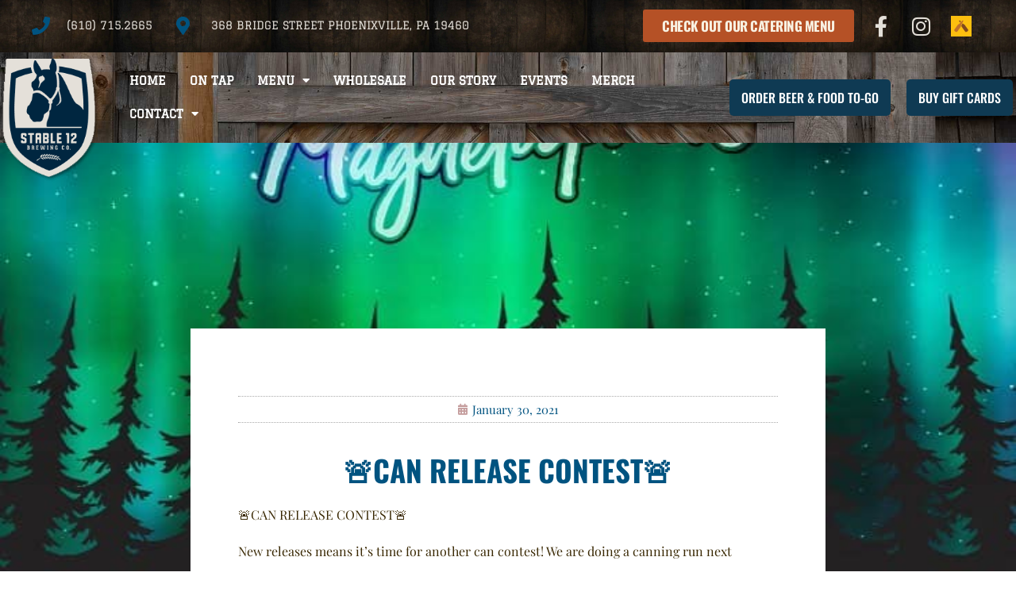

--- FILE ---
content_type: text/html; charset=UTF-8
request_url: https://www.stable12.com/%F0%9F%9A%A8can-release-contest%F0%9F%9A%A8/
body_size: 19934
content:
<!doctype html>
<html lang="en-US">
<head>
	<meta charset="UTF-8">
	<meta name="viewport" content="width=device-width, initial-scale=1">
	<link rel="profile" href="https://gmpg.org/xfn/11">
	<meta name='robots' content='index, follow, max-image-preview:large, max-snippet:-1, max-video-preview:-1' />
	<style>img:is([sizes="auto" i], [sizes^="auto," i]) { contain-intrinsic-size: 3000px 1500px }</style>
	
	<!-- This site is optimized with the Yoast SEO plugin v26.6 - https://yoast.com/wordpress/plugins/seo/ -->
	<title>🚨CAN RELEASE CONTEST🚨 - Stable 12 Brewing Company</title>
	<link rel="canonical" href="https://www.stable12.com/🚨can-release-contest🚨/" />
	<meta property="og:locale" content="en_US" />
	<meta property="og:type" content="article" />
	<meta property="og:title" content="🚨CAN RELEASE CONTEST🚨 - Stable 12 Brewing Company" />
	<meta property="og:description" content="🚨CAN RELEASE CONTEST🚨 New releases means it’s time for another can contest! We are doing a canning run next Thursday and we will be packaging a new DIPA to add to our lineup (&amp; to our online store 📦) Pictured: “MAGNETOSPHERE” A hazy DIPA brewed with Nelson &amp; Mosaic hops. Clocking in at 8% abv.&hellip;" />
	<meta property="og:url" content="https://www.stable12.com/🚨can-release-contest🚨/" />
	<meta property="og:site_name" content="Stable 12 Brewing Company" />
	<meta property="article:published_time" content="2021-01-30T06:55:14+00:00" />
	<meta property="og:image" content="https://www.stable12.com/wp-content/uploads/2021/01/3499-can-release-contest.jpg" />
	<meta property="og:image:width" content="736" />
	<meta property="og:image:height" content="736" />
	<meta property="og:image:type" content="image/jpeg" />
	<meta name="author" content="admin" />
	<meta name="twitter:card" content="summary_large_image" />
	<meta name="twitter:label1" content="Written by" />
	<meta name="twitter:data1" content="admin" />
	<meta name="twitter:label2" content="Est. reading time" />
	<meta name="twitter:data2" content="1 minute" />
	<script type="application/ld+json" class="yoast-schema-graph">{"@context":"https://schema.org","@graph":[{"@type":"Article","@id":"https://www.stable12.com/%f0%9f%9a%a8can-release-contest%f0%9f%9a%a8/#article","isPartOf":{"@id":"https://www.stable12.com/%f0%9f%9a%a8can-release-contest%f0%9f%9a%a8/"},"author":{"name":"admin","@id":"https://www.stable12.com/#/schema/person/c92645002ad83ebaaaa852216fc10c6f"},"headline":"🚨CAN RELEASE CONTEST🚨","datePublished":"2021-01-30T06:55:14+00:00","mainEntityOfPage":{"@id":"https://www.stable12.com/%f0%9f%9a%a8can-release-contest%f0%9f%9a%a8/"},"wordCount":121,"publisher":{"@id":"https://www.stable12.com/#organization"},"image":{"@id":"https://www.stable12.com/%f0%9f%9a%a8can-release-contest%f0%9f%9a%a8/#primaryimage"},"thumbnailUrl":"https://www.stable12.com/wp-content/uploads/2021/01/3499-can-release-contest.jpg","inLanguage":"en-US"},{"@type":"WebPage","@id":"https://www.stable12.com/%f0%9f%9a%a8can-release-contest%f0%9f%9a%a8/","url":"https://www.stable12.com/%f0%9f%9a%a8can-release-contest%f0%9f%9a%a8/","name":"🚨CAN RELEASE CONTEST🚨 - Stable 12 Brewing Company","isPartOf":{"@id":"https://www.stable12.com/#website"},"primaryImageOfPage":{"@id":"https://www.stable12.com/%f0%9f%9a%a8can-release-contest%f0%9f%9a%a8/#primaryimage"},"image":{"@id":"https://www.stable12.com/%f0%9f%9a%a8can-release-contest%f0%9f%9a%a8/#primaryimage"},"thumbnailUrl":"https://www.stable12.com/wp-content/uploads/2021/01/3499-can-release-contest.jpg","datePublished":"2021-01-30T06:55:14+00:00","breadcrumb":{"@id":"https://www.stable12.com/%f0%9f%9a%a8can-release-contest%f0%9f%9a%a8/#breadcrumb"},"inLanguage":"en-US","potentialAction":[{"@type":"ReadAction","target":["https://www.stable12.com/%f0%9f%9a%a8can-release-contest%f0%9f%9a%a8/"]}]},{"@type":"ImageObject","inLanguage":"en-US","@id":"https://www.stable12.com/%f0%9f%9a%a8can-release-contest%f0%9f%9a%a8/#primaryimage","url":"https://www.stable12.com/wp-content/uploads/2021/01/3499-can-release-contest.jpg","contentUrl":"https://www.stable12.com/wp-content/uploads/2021/01/3499-can-release-contest.jpg","width":736,"height":736,"caption":"🚨CAN RELEASE CONTEST🚨"},{"@type":"BreadcrumbList","@id":"https://www.stable12.com/%f0%9f%9a%a8can-release-contest%f0%9f%9a%a8/#breadcrumb","itemListElement":[{"@type":"ListItem","position":1,"name":"Home","item":"https://www.stable12.com/"},{"@type":"ListItem","position":2,"name":"🚨CAN RELEASE CONTEST🚨"}]},{"@type":"WebSite","@id":"https://www.stable12.com/#website","url":"https://www.stable12.com/","name":"Stable 12 Brewing Company","description":"Craft Brewery in Phoenixville, PA","publisher":{"@id":"https://www.stable12.com/#organization"},"potentialAction":[{"@type":"SearchAction","target":{"@type":"EntryPoint","urlTemplate":"https://www.stable12.com/?s={search_term_string}"},"query-input":{"@type":"PropertyValueSpecification","valueRequired":true,"valueName":"search_term_string"}}],"inLanguage":"en-US"},{"@type":"Organization","@id":"https://www.stable12.com/#organization","name":"Stable 12 Brewing Company","url":"https://www.stable12.com/","logo":{"@type":"ImageObject","inLanguage":"en-US","@id":"https://www.stable12.com/#/schema/logo/image/","url":"https://www.stable12.com/wp-content/uploads/2019/02/stable12brewinglogonavy.png","contentUrl":"https://www.stable12.com/wp-content/uploads/2019/02/stable12brewinglogonavy.png","width":177,"height":217,"caption":"Stable 12 Brewing Company"},"image":{"@id":"https://www.stable12.com/#/schema/logo/image/"}},{"@type":"Person","@id":"https://www.stable12.com/#/schema/person/c92645002ad83ebaaaa852216fc10c6f","name":"admin","image":{"@type":"ImageObject","inLanguage":"en-US","@id":"https://www.stable12.com/#/schema/person/image/","url":"https://secure.gravatar.com/avatar/c9b30f1441d4012deb7a58dadfdc886a899891006b02528a745a177449a1b5da?s=96&d=mm&r=g","contentUrl":"https://secure.gravatar.com/avatar/c9b30f1441d4012deb7a58dadfdc886a899891006b02528a745a177449a1b5da?s=96&d=mm&r=g","caption":"admin"},"url":"https://www.stable12.com/author/jason_c02lq5ar/"}]}</script>
	<!-- / Yoast SEO plugin. -->


<link rel='dns-prefetch' href='//www.googletagmanager.com' />

<link rel="alternate" type="application/rss+xml" title="Stable 12 Brewing Company &raquo; Feed" href="https://www.stable12.com/feed/" />
<link rel="alternate" type="application/rss+xml" title="Stable 12 Brewing Company &raquo; Comments Feed" href="https://www.stable12.com/comments/feed/" />
<link rel="preload" href="https://www.stable12.com/wp-content/uploads/2019/02/stable12brewinglogowhite.png" as="image" />
<style id='wp-emoji-styles-inline-css'>

	img.wp-smiley, img.emoji {
		display: inline !important;
		border: none !important;
		box-shadow: none !important;
		height: 1em !important;
		width: 1em !important;
		margin: 0 0.07em !important;
		vertical-align: -0.1em !important;
		background: none !important;
		padding: 0 !important;
	}
</style>
<link rel='stylesheet' id='wp-block-library-css' href='https://www.stable12.com/wp-includes/css/dist/block-library/style.min.css?ver=6.8.3' media='all' />
<style id='global-styles-inline-css'>
:root{--wp--preset--aspect-ratio--square: 1;--wp--preset--aspect-ratio--4-3: 4/3;--wp--preset--aspect-ratio--3-4: 3/4;--wp--preset--aspect-ratio--3-2: 3/2;--wp--preset--aspect-ratio--2-3: 2/3;--wp--preset--aspect-ratio--16-9: 16/9;--wp--preset--aspect-ratio--9-16: 9/16;--wp--preset--color--black: #000000;--wp--preset--color--cyan-bluish-gray: #abb8c3;--wp--preset--color--white: #ffffff;--wp--preset--color--pale-pink: #f78da7;--wp--preset--color--vivid-red: #cf2e2e;--wp--preset--color--luminous-vivid-orange: #ff6900;--wp--preset--color--luminous-vivid-amber: #fcb900;--wp--preset--color--light-green-cyan: #7bdcb5;--wp--preset--color--vivid-green-cyan: #00d084;--wp--preset--color--pale-cyan-blue: #8ed1fc;--wp--preset--color--vivid-cyan-blue: #0693e3;--wp--preset--color--vivid-purple: #9b51e0;--wp--preset--gradient--vivid-cyan-blue-to-vivid-purple: linear-gradient(135deg,rgba(6,147,227,1) 0%,rgb(155,81,224) 100%);--wp--preset--gradient--light-green-cyan-to-vivid-green-cyan: linear-gradient(135deg,rgb(122,220,180) 0%,rgb(0,208,130) 100%);--wp--preset--gradient--luminous-vivid-amber-to-luminous-vivid-orange: linear-gradient(135deg,rgba(252,185,0,1) 0%,rgba(255,105,0,1) 100%);--wp--preset--gradient--luminous-vivid-orange-to-vivid-red: linear-gradient(135deg,rgba(255,105,0,1) 0%,rgb(207,46,46) 100%);--wp--preset--gradient--very-light-gray-to-cyan-bluish-gray: linear-gradient(135deg,rgb(238,238,238) 0%,rgb(169,184,195) 100%);--wp--preset--gradient--cool-to-warm-spectrum: linear-gradient(135deg,rgb(74,234,220) 0%,rgb(151,120,209) 20%,rgb(207,42,186) 40%,rgb(238,44,130) 60%,rgb(251,105,98) 80%,rgb(254,248,76) 100%);--wp--preset--gradient--blush-light-purple: linear-gradient(135deg,rgb(255,206,236) 0%,rgb(152,150,240) 100%);--wp--preset--gradient--blush-bordeaux: linear-gradient(135deg,rgb(254,205,165) 0%,rgb(254,45,45) 50%,rgb(107,0,62) 100%);--wp--preset--gradient--luminous-dusk: linear-gradient(135deg,rgb(255,203,112) 0%,rgb(199,81,192) 50%,rgb(65,88,208) 100%);--wp--preset--gradient--pale-ocean: linear-gradient(135deg,rgb(255,245,203) 0%,rgb(182,227,212) 50%,rgb(51,167,181) 100%);--wp--preset--gradient--electric-grass: linear-gradient(135deg,rgb(202,248,128) 0%,rgb(113,206,126) 100%);--wp--preset--gradient--midnight: linear-gradient(135deg,rgb(2,3,129) 0%,rgb(40,116,252) 100%);--wp--preset--font-size--small: 13px;--wp--preset--font-size--medium: 20px;--wp--preset--font-size--large: 36px;--wp--preset--font-size--x-large: 42px;--wp--preset--spacing--20: 0.44rem;--wp--preset--spacing--30: 0.67rem;--wp--preset--spacing--40: 1rem;--wp--preset--spacing--50: 1.5rem;--wp--preset--spacing--60: 2.25rem;--wp--preset--spacing--70: 3.38rem;--wp--preset--spacing--80: 5.06rem;--wp--preset--shadow--natural: 6px 6px 9px rgba(0, 0, 0, 0.2);--wp--preset--shadow--deep: 12px 12px 50px rgba(0, 0, 0, 0.4);--wp--preset--shadow--sharp: 6px 6px 0px rgba(0, 0, 0, 0.2);--wp--preset--shadow--outlined: 6px 6px 0px -3px rgba(255, 255, 255, 1), 6px 6px rgba(0, 0, 0, 1);--wp--preset--shadow--crisp: 6px 6px 0px rgba(0, 0, 0, 1);}:root { --wp--style--global--content-size: 800px;--wp--style--global--wide-size: 1200px; }:where(body) { margin: 0; }.wp-site-blocks > .alignleft { float: left; margin-right: 2em; }.wp-site-blocks > .alignright { float: right; margin-left: 2em; }.wp-site-blocks > .aligncenter { justify-content: center; margin-left: auto; margin-right: auto; }:where(.wp-site-blocks) > * { margin-block-start: 24px; margin-block-end: 0; }:where(.wp-site-blocks) > :first-child { margin-block-start: 0; }:where(.wp-site-blocks) > :last-child { margin-block-end: 0; }:root { --wp--style--block-gap: 24px; }:root :where(.is-layout-flow) > :first-child{margin-block-start: 0;}:root :where(.is-layout-flow) > :last-child{margin-block-end: 0;}:root :where(.is-layout-flow) > *{margin-block-start: 24px;margin-block-end: 0;}:root :where(.is-layout-constrained) > :first-child{margin-block-start: 0;}:root :where(.is-layout-constrained) > :last-child{margin-block-end: 0;}:root :where(.is-layout-constrained) > *{margin-block-start: 24px;margin-block-end: 0;}:root :where(.is-layout-flex){gap: 24px;}:root :where(.is-layout-grid){gap: 24px;}.is-layout-flow > .alignleft{float: left;margin-inline-start: 0;margin-inline-end: 2em;}.is-layout-flow > .alignright{float: right;margin-inline-start: 2em;margin-inline-end: 0;}.is-layout-flow > .aligncenter{margin-left: auto !important;margin-right: auto !important;}.is-layout-constrained > .alignleft{float: left;margin-inline-start: 0;margin-inline-end: 2em;}.is-layout-constrained > .alignright{float: right;margin-inline-start: 2em;margin-inline-end: 0;}.is-layout-constrained > .aligncenter{margin-left: auto !important;margin-right: auto !important;}.is-layout-constrained > :where(:not(.alignleft):not(.alignright):not(.alignfull)){max-width: var(--wp--style--global--content-size);margin-left: auto !important;margin-right: auto !important;}.is-layout-constrained > .alignwide{max-width: var(--wp--style--global--wide-size);}body .is-layout-flex{display: flex;}.is-layout-flex{flex-wrap: wrap;align-items: center;}.is-layout-flex > :is(*, div){margin: 0;}body .is-layout-grid{display: grid;}.is-layout-grid > :is(*, div){margin: 0;}body{padding-top: 0px;padding-right: 0px;padding-bottom: 0px;padding-left: 0px;}a:where(:not(.wp-element-button)){text-decoration: underline;}:root :where(.wp-element-button, .wp-block-button__link){background-color: #32373c;border-width: 0;color: #fff;font-family: inherit;font-size: inherit;line-height: inherit;padding: calc(0.667em + 2px) calc(1.333em + 2px);text-decoration: none;}.has-black-color{color: var(--wp--preset--color--black) !important;}.has-cyan-bluish-gray-color{color: var(--wp--preset--color--cyan-bluish-gray) !important;}.has-white-color{color: var(--wp--preset--color--white) !important;}.has-pale-pink-color{color: var(--wp--preset--color--pale-pink) !important;}.has-vivid-red-color{color: var(--wp--preset--color--vivid-red) !important;}.has-luminous-vivid-orange-color{color: var(--wp--preset--color--luminous-vivid-orange) !important;}.has-luminous-vivid-amber-color{color: var(--wp--preset--color--luminous-vivid-amber) !important;}.has-light-green-cyan-color{color: var(--wp--preset--color--light-green-cyan) !important;}.has-vivid-green-cyan-color{color: var(--wp--preset--color--vivid-green-cyan) !important;}.has-pale-cyan-blue-color{color: var(--wp--preset--color--pale-cyan-blue) !important;}.has-vivid-cyan-blue-color{color: var(--wp--preset--color--vivid-cyan-blue) !important;}.has-vivid-purple-color{color: var(--wp--preset--color--vivid-purple) !important;}.has-black-background-color{background-color: var(--wp--preset--color--black) !important;}.has-cyan-bluish-gray-background-color{background-color: var(--wp--preset--color--cyan-bluish-gray) !important;}.has-white-background-color{background-color: var(--wp--preset--color--white) !important;}.has-pale-pink-background-color{background-color: var(--wp--preset--color--pale-pink) !important;}.has-vivid-red-background-color{background-color: var(--wp--preset--color--vivid-red) !important;}.has-luminous-vivid-orange-background-color{background-color: var(--wp--preset--color--luminous-vivid-orange) !important;}.has-luminous-vivid-amber-background-color{background-color: var(--wp--preset--color--luminous-vivid-amber) !important;}.has-light-green-cyan-background-color{background-color: var(--wp--preset--color--light-green-cyan) !important;}.has-vivid-green-cyan-background-color{background-color: var(--wp--preset--color--vivid-green-cyan) !important;}.has-pale-cyan-blue-background-color{background-color: var(--wp--preset--color--pale-cyan-blue) !important;}.has-vivid-cyan-blue-background-color{background-color: var(--wp--preset--color--vivid-cyan-blue) !important;}.has-vivid-purple-background-color{background-color: var(--wp--preset--color--vivid-purple) !important;}.has-black-border-color{border-color: var(--wp--preset--color--black) !important;}.has-cyan-bluish-gray-border-color{border-color: var(--wp--preset--color--cyan-bluish-gray) !important;}.has-white-border-color{border-color: var(--wp--preset--color--white) !important;}.has-pale-pink-border-color{border-color: var(--wp--preset--color--pale-pink) !important;}.has-vivid-red-border-color{border-color: var(--wp--preset--color--vivid-red) !important;}.has-luminous-vivid-orange-border-color{border-color: var(--wp--preset--color--luminous-vivid-orange) !important;}.has-luminous-vivid-amber-border-color{border-color: var(--wp--preset--color--luminous-vivid-amber) !important;}.has-light-green-cyan-border-color{border-color: var(--wp--preset--color--light-green-cyan) !important;}.has-vivid-green-cyan-border-color{border-color: var(--wp--preset--color--vivid-green-cyan) !important;}.has-pale-cyan-blue-border-color{border-color: var(--wp--preset--color--pale-cyan-blue) !important;}.has-vivid-cyan-blue-border-color{border-color: var(--wp--preset--color--vivid-cyan-blue) !important;}.has-vivid-purple-border-color{border-color: var(--wp--preset--color--vivid-purple) !important;}.has-vivid-cyan-blue-to-vivid-purple-gradient-background{background: var(--wp--preset--gradient--vivid-cyan-blue-to-vivid-purple) !important;}.has-light-green-cyan-to-vivid-green-cyan-gradient-background{background: var(--wp--preset--gradient--light-green-cyan-to-vivid-green-cyan) !important;}.has-luminous-vivid-amber-to-luminous-vivid-orange-gradient-background{background: var(--wp--preset--gradient--luminous-vivid-amber-to-luminous-vivid-orange) !important;}.has-luminous-vivid-orange-to-vivid-red-gradient-background{background: var(--wp--preset--gradient--luminous-vivid-orange-to-vivid-red) !important;}.has-very-light-gray-to-cyan-bluish-gray-gradient-background{background: var(--wp--preset--gradient--very-light-gray-to-cyan-bluish-gray) !important;}.has-cool-to-warm-spectrum-gradient-background{background: var(--wp--preset--gradient--cool-to-warm-spectrum) !important;}.has-blush-light-purple-gradient-background{background: var(--wp--preset--gradient--blush-light-purple) !important;}.has-blush-bordeaux-gradient-background{background: var(--wp--preset--gradient--blush-bordeaux) !important;}.has-luminous-dusk-gradient-background{background: var(--wp--preset--gradient--luminous-dusk) !important;}.has-pale-ocean-gradient-background{background: var(--wp--preset--gradient--pale-ocean) !important;}.has-electric-grass-gradient-background{background: var(--wp--preset--gradient--electric-grass) !important;}.has-midnight-gradient-background{background: var(--wp--preset--gradient--midnight) !important;}.has-small-font-size{font-size: var(--wp--preset--font-size--small) !important;}.has-medium-font-size{font-size: var(--wp--preset--font-size--medium) !important;}.has-large-font-size{font-size: var(--wp--preset--font-size--large) !important;}.has-x-large-font-size{font-size: var(--wp--preset--font-size--x-large) !important;}
:root :where(.wp-block-pullquote){font-size: 1.5em;line-height: 1.6;}
</style>
<style id='age-gate-custom-inline-css'>
:root{--ag-background-color: rgba(33,9,0,0.5);--ag-background-image: url(https://www.stable12.com/wp-content/uploads/2019/05/barndoor.jpg);--ag-background-image-position: center center;--ag-background-image-opacity: 1;--ag-form-background: rgba(40,15,2,0.3);--ag-text-color: #ffffff;--ag-blur: 5px;}
</style>
<link rel='stylesheet' id='age-gate-css' href='https://www.stable12.com/wp-content/plugins/age-gate/dist/main.css?ver=3.7.2' media='all' />
<style id='age-gate-options-inline-css'>
:root{--ag-background-color: rgba(33,9,0,0.5);--ag-background-image: url(https://www.stable12.com/wp-content/uploads/2019/05/barndoor.jpg);--ag-background-image-position: center center;--ag-background-image-opacity: 1;--ag-form-background: rgba(40,15,2,0.3);--ag-text-color: #ffffff;--ag-blur: 5px;}
</style>
<link rel='stylesheet' id='wpsl-styles-css' href='https://www.stable12.com/wp-content/plugins/wp-store-locator/css/styles.min.css?ver=2.2.261' media='all' />
<link rel='stylesheet' id='hello-elementor-css' href='https://www.stable12.com/wp-content/themes/hello-elementor/style.min.css?ver=3.3.0' media='all' />
<link rel='stylesheet' id='hello-elementor-theme-style-css' href='https://www.stable12.com/wp-content/themes/hello-elementor/theme.min.css?ver=3.3.0' media='all' />
<link rel='stylesheet' id='hello-elementor-header-footer-css' href='https://www.stable12.com/wp-content/themes/hello-elementor/header-footer.min.css?ver=3.3.0' media='all' />
<link rel='stylesheet' id='elementor-frontend-css' href='https://www.stable12.com/wp-content/plugins/elementor/assets/css/frontend.min.css?ver=3.28.4' media='all' />
<style id='elementor-frontend-inline-css'>
.elementor-854 .elementor-element.elementor-element-5ae47efa:not(.elementor-motion-effects-element-type-background), .elementor-854 .elementor-element.elementor-element-5ae47efa > .elementor-motion-effects-container > .elementor-motion-effects-layer{background-image:url("https://www.stable12.com/wp-content/uploads/2021/01/3499-can-release-contest.jpg");}
</style>
<link rel='stylesheet' id='widget-icon-list-css' href='https://www.stable12.com/wp-content/plugins/elementor/assets/css/widget-icon-list.min.css?ver=3.28.4' media='all' />
<link rel='stylesheet' id='widget-social-icons-css' href='https://www.stable12.com/wp-content/plugins/elementor/assets/css/widget-social-icons.min.css?ver=3.28.4' media='all' />
<link rel='stylesheet' id='e-apple-webkit-css' href='https://www.stable12.com/wp-content/plugins/elementor/assets/css/conditionals/apple-webkit.min.css?ver=3.28.4' media='all' />
<link rel='stylesheet' id='widget-image-css' href='https://www.stable12.com/wp-content/plugins/elementor/assets/css/widget-image.min.css?ver=3.28.4' media='all' />
<link rel='stylesheet' id='widget-nav-menu-css' href='https://www.stable12.com/wp-content/plugins/elementor-pro/assets/css/widget-nav-menu.min.css?ver=3.28.3' media='all' />
<link rel='stylesheet' id='e-animation-grow-css' href='https://www.stable12.com/wp-content/plugins/elementor/assets/lib/animations/styles/e-animation-grow.min.css?ver=3.28.4' media='all' />
<link rel='stylesheet' id='e-sticky-css' href='https://www.stable12.com/wp-content/plugins/elementor-pro/assets/css/modules/sticky.min.css?ver=3.28.3' media='all' />
<link rel='stylesheet' id='widget-heading-css' href='https://www.stable12.com/wp-content/plugins/elementor/assets/css/widget-heading.min.css?ver=3.28.4' media='all' />
<link rel='stylesheet' id='widget-price-list-css' href='https://www.stable12.com/wp-content/plugins/elementor-pro/assets/css/widget-price-list.min.css?ver=3.28.3' media='all' />
<link rel='stylesheet' id='widget-post-info-css' href='https://www.stable12.com/wp-content/plugins/elementor-pro/assets/css/widget-post-info.min.css?ver=3.28.3' media='all' />
<link rel='stylesheet' id='elementor-icons-shared-0-css' href='https://www.stable12.com/wp-content/plugins/elementor/assets/lib/font-awesome/css/fontawesome.min.css?ver=5.15.3' media='all' />
<link rel='stylesheet' id='elementor-icons-fa-regular-css' href='https://www.stable12.com/wp-content/plugins/elementor/assets/lib/font-awesome/css/regular.min.css?ver=5.15.3' media='all' />
<link rel='stylesheet' id='elementor-icons-fa-solid-css' href='https://www.stable12.com/wp-content/plugins/elementor/assets/lib/font-awesome/css/solid.min.css?ver=5.15.3' media='all' />
<link rel='stylesheet' id='widget-share-buttons-css' href='https://www.stable12.com/wp-content/plugins/elementor-pro/assets/css/widget-share-buttons.min.css?ver=3.28.3' media='all' />
<link rel='stylesheet' id='elementor-icons-fa-brands-css' href='https://www.stable12.com/wp-content/plugins/elementor/assets/lib/font-awesome/css/brands.min.css?ver=5.15.3' media='all' />
<link rel='stylesheet' id='elementor-icons-css' href='https://www.stable12.com/wp-content/plugins/elementor/assets/lib/eicons/css/elementor-icons.min.css?ver=5.36.0' media='all' />
<link rel='stylesheet' id='elementor-post-2547-css' href='https://www.stable12.com/wp-content/uploads/elementor/css/post-2547.css?ver=1759349615' media='all' />
<link rel='stylesheet' id='font-awesome-5-all-css' href='https://www.stable12.com/wp-content/plugins/elementor/assets/lib/font-awesome/css/all.min.css?ver=3.28.4' media='all' />
<link rel='stylesheet' id='font-awesome-4-shim-css' href='https://www.stable12.com/wp-content/plugins/elementor/assets/lib/font-awesome/css/v4-shims.min.css?ver=3.28.4' media='all' />
<link rel='stylesheet' id='elementor-post-27-css' href='https://www.stable12.com/wp-content/uploads/elementor/css/post-27.css?ver=1759349615' media='all' />
<link rel='stylesheet' id='elementor-post-113-css' href='https://www.stable12.com/wp-content/uploads/elementor/css/post-113.css?ver=1759349615' media='all' />
<link rel='stylesheet' id='elementor-post-854-css' href='https://www.stable12.com/wp-content/uploads/elementor/css/post-854.css?ver=1759349709' media='all' />
<link rel='stylesheet' id='elementor-gf-local-oswald-css' href='https://www.stable12.com/wp-content/uploads/elementor/google-fonts/css/oswald.css?ver=1746171430' media='all' />
<link rel='stylesheet' id='elementor-gf-local-playfairdisplay-css' href='https://www.stable12.com/wp-content/uploads/elementor/google-fonts/css/playfairdisplay.css?ver=1746171425' media='all' />
<link rel='stylesheet' id='elementor-gf-local-graduate-css' href='https://www.stable12.com/wp-content/uploads/elementor/google-fonts/css/graduate.css?ver=1746171425' media='all' />
<script src="https://www.stable12.com/wp-includes/js/jquery/jquery.min.js?ver=3.7.1" id="jquery-core-js"></script>
<script src="https://www.stable12.com/wp-includes/js/jquery/jquery-migrate.min.js?ver=3.4.1" id="jquery-migrate-js"></script>
<script src="https://www.stable12.com/wp-content/plugins/elementor/assets/lib/font-awesome/js/v4-shims.min.js?ver=3.28.4" id="font-awesome-4-shim-js" data-rocket-defer defer></script>

<!-- Google tag (gtag.js) snippet added by Site Kit -->
<!-- Google Analytics snippet added by Site Kit -->
<script src="https://www.googletagmanager.com/gtag/js?id=G-PRHNKMNLYZ" id="google_gtagjs-js" async></script>
<script id="google_gtagjs-js-after">
window.dataLayer = window.dataLayer || [];function gtag(){dataLayer.push(arguments);}
gtag("set","linker",{"domains":["www.stable12.com"]});
gtag("js", new Date());
gtag("set", "developer_id.dZTNiMT", true);
gtag("config", "G-PRHNKMNLYZ");
</script>
<link rel="https://api.w.org/" href="https://www.stable12.com/wp-json/" /><link rel="alternate" title="JSON" type="application/json" href="https://www.stable12.com/wp-json/wp/v2/posts/3499" /><link rel="EditURI" type="application/rsd+xml" title="RSD" href="https://www.stable12.com/xmlrpc.php?rsd" />
<meta name="generator" content="WordPress 6.8.3" />
<link rel='shortlink' href='https://www.stable12.com/?p=3499' />
<link rel="alternate" title="oEmbed (JSON)" type="application/json+oembed" href="https://www.stable12.com/wp-json/oembed/1.0/embed?url=https%3A%2F%2Fwww.stable12.com%2F%25f0%259f%259a%25a8can-release-contest%25f0%259f%259a%25a8%2F" />
<link rel="alternate" title="oEmbed (XML)" type="text/xml+oembed" href="https://www.stable12.com/wp-json/oembed/1.0/embed?url=https%3A%2F%2Fwww.stable12.com%2F%25f0%259f%259a%25a8can-release-contest%25f0%259f%259a%25a8%2F&#038;format=xml" />
<meta name="generator" content="Site Kit by Google 1.168.0" /><!-- Global site tag (gtag.js) - Google Analytics -->
<script async src="https://www.googletagmanager.com/gtag/js?id=UA-143891894-1"></script>
<script>
  window.dataLayer = window.dataLayer || [];
  function gtag(){dataLayer.push(arguments);}
  gtag('js', new Date());

  gtag('config', 'UA-143891894-1');
</script><meta name="description" content="🚨CAN RELEASE CONTEST🚨 New releases means it’s time for another can contest! We are doing a canning run next Thursday and we will be packaging a new DIPA to add to our lineup (&amp; to our online store 📦) Pictured: “MAGNETOSPHERE” A hazy DIPA brewed with Nelson &amp; Mosaic hops. Clocking in at 8% abv.&hellip;">
<meta name="generator" content="Elementor 3.28.4; features: additional_custom_breakpoints, e_local_google_fonts; settings: css_print_method-external, google_font-enabled, font_display-auto">
			<style>
				.e-con.e-parent:nth-of-type(n+4):not(.e-lazyloaded):not(.e-no-lazyload),
				.e-con.e-parent:nth-of-type(n+4):not(.e-lazyloaded):not(.e-no-lazyload) * {
					background-image: none !important;
				}
				@media screen and (max-height: 1024px) {
					.e-con.e-parent:nth-of-type(n+3):not(.e-lazyloaded):not(.e-no-lazyload),
					.e-con.e-parent:nth-of-type(n+3):not(.e-lazyloaded):not(.e-no-lazyload) * {
						background-image: none !important;
					}
				}
				@media screen and (max-height: 640px) {
					.e-con.e-parent:nth-of-type(n+2):not(.e-lazyloaded):not(.e-no-lazyload),
					.e-con.e-parent:nth-of-type(n+2):not(.e-lazyloaded):not(.e-no-lazyload) * {
						background-image: none !important;
					}
				}
			</style>
			<link rel="icon" href="https://www.stable12.com/wp-content/uploads/2019/02/stable12brewinglogonavy-100x100.png" sizes="32x32" />
<link rel="icon" href="https://www.stable12.com/wp-content/uploads/2019/02/stable12brewinglogonavy.png" sizes="192x192" />
<link rel="apple-touch-icon" href="https://www.stable12.com/wp-content/uploads/2019/02/stable12brewinglogonavy.png" />
<meta name="msapplication-TileImage" content="https://www.stable12.com/wp-content/uploads/2019/02/stable12brewinglogonavy.png" />
<noscript><style id="rocket-lazyload-nojs-css">.rll-youtube-player, [data-lazy-src]{display:none !important;}</style></noscript><meta name="generator" content="WP Rocket 3.20.2" data-wpr-features="wpr_defer_js wpr_lazyload_images wpr_preload_links wpr_desktop" /></head>
<body class="wp-singular post-template-default single single-post postid-3499 single-format-standard wp-custom-logo wp-embed-responsive wp-theme-hello-elementor theme-default elementor-default elementor-kit-2547 elementor-page-854">


<a class="skip-link screen-reader-text" href="#content">Skip to content</a>

		<div data-rocket-location-hash="a6d22a3e4cc3823431203d14775e738e" data-elementor-type="header" data-elementor-id="27" class="elementor elementor-27 elementor-location-header" data-elementor-post-type="elementor_library">
					<section class="elementor-section elementor-top-section elementor-element elementor-element-3b6e2c4c elementor-section-full_width elementor-section-height-default elementor-section-height-default" data-id="3b6e2c4c" data-element_type="section" id="header_pop" data-settings="{&quot;sticky&quot;:&quot;top&quot;,&quot;background_background&quot;:&quot;classic&quot;,&quot;sticky_on&quot;:[&quot;desktop&quot;,&quot;tablet&quot;,&quot;mobile&quot;],&quot;sticky_offset&quot;:0,&quot;sticky_effects_offset&quot;:0,&quot;sticky_anchor_link_offset&quot;:0}">
							<div data-rocket-location-hash="8a5e4d76b5c2d37577a41dd7aeef9815" class="elementor-background-overlay"></div>
							<div data-rocket-location-hash="f035ce1bd6bc78e3edb5d8fdfcfada36" class="elementor-container elementor-column-gap-default">
					<div class="elementor-column elementor-col-100 elementor-top-column elementor-element elementor-element-18b7eab0" data-id="18b7eab0" data-element_type="column">
			<div class="elementor-widget-wrap elementor-element-populated">
						<section class="elementor-section elementor-inner-section elementor-element elementor-element-56c119 elementor-reverse-mobile elementor-section-boxed elementor-section-height-default elementor-section-height-default" data-id="56c119" data-element_type="section" data-settings="{&quot;background_background&quot;:&quot;classic&quot;}">
							<div data-rocket-location-hash="0b7ce0abae7377bbaeb71f69f1a2c855" class="elementor-background-overlay"></div>
							<div data-rocket-location-hash="4388568779806390c4fce1bc129c9913" class="elementor-container elementor-column-gap-default">
					<div class="elementor-column elementor-col-33 elementor-inner-column elementor-element elementor-element-2e82e449 elementor-hidden-phone" data-id="2e82e449" data-element_type="column">
			<div class="elementor-widget-wrap elementor-element-populated">
						<div class="elementor-element elementor-element-3ae35a0 elementor-icon-list--layout-inline elementor-mobile-align-center elementor-hidden-phone elementor-align-left elementor-list-item-link-full_width elementor-widget elementor-widget-icon-list" data-id="3ae35a0" data-element_type="widget" data-widget_type="icon-list.default">
				<div class="elementor-widget-container">
							<ul class="elementor-icon-list-items elementor-inline-items">
							<li class="elementor-icon-list-item elementor-inline-item">
											<span class="elementor-icon-list-icon">
							<i aria-hidden="true" class="fas fa-phone"></i>						</span>
										<span class="elementor-icon-list-text">(610) 715.2665</span>
									</li>
								<li class="elementor-icon-list-item elementor-inline-item">
											<span class="elementor-icon-list-icon">
							<i aria-hidden="true" class="fas fa-map-marker-alt"></i>						</span>
										<span class="elementor-icon-list-text">368 Bridge Street Phoenixville, PA 19460</span>
									</li>
						</ul>
						</div>
				</div>
					</div>
		</div>
				<div class="elementor-column elementor-col-33 elementor-inner-column elementor-element elementor-element-5fd71a48" data-id="5fd71a48" data-element_type="column">
			<div class="elementor-widget-wrap elementor-element-populated">
						<div class="elementor-element elementor-element-eead411 elementor-align-right elementor-widget elementor-widget-button" data-id="eead411" data-element_type="widget" data-widget_type="button.default">
				<div class="elementor-widget-container">
									<div class="elementor-button-wrapper">
					<a class="elementor-button elementor-button-link elementor-size-sm" href="/menu/#catering-menu">
						<span class="elementor-button-content-wrapper">
									<span class="elementor-button-text">Check out our Catering Menu</span>
					</span>
					</a>
				</div>
								</div>
				</div>
					</div>
		</div>
				<div class="elementor-column elementor-col-33 elementor-inner-column elementor-element elementor-element-b424dc0" data-id="b424dc0" data-element_type="column">
			<div class="elementor-widget-wrap elementor-element-populated">
						<div class="elementor-element elementor-element-b3c9725 elementor-shape-square e-grid-align-right elementor-grid-0 elementor-widget elementor-widget-social-icons" data-id="b3c9725" data-element_type="widget" data-widget_type="social-icons.default">
				<div class="elementor-widget-container">
							<div class="elementor-social-icons-wrapper elementor-grid">
							<span class="elementor-grid-item">
					<a class="elementor-icon elementor-social-icon elementor-social-icon-facebook-f elementor-repeater-item-5b1b321" href="https://www.facebook.com/Stable12/" target="_blank">
						<span class="elementor-screen-only">Facebook-f</span>
						<i class="fab fa-facebook-f"></i>					</a>
				</span>
							<span class="elementor-grid-item">
					<a class="elementor-icon elementor-social-icon elementor-social-icon-instagram elementor-repeater-item-fc735ed" href="https://www.instagram.com/stable12/?hl=en" target="_blank">
						<span class="elementor-screen-only">Instagram</span>
						<i class="fab fa-instagram"></i>					</a>
				</span>
							<span class="elementor-grid-item">
					<a class="elementor-icon elementor-social-icon elementor-social-icon- elementor-repeater-item-1dc0d36" href="https://untappd.com/Stable12BrewingCo" target="_blank">
						<span class="elementor-screen-only"></span>
						<svg xmlns:inkscape="http://www.inkscape.org/namespaces/inkscape" xmlns:sodipodi="http://sodipodi.sourceforge.net/DTD/sodipodi-0.dtd" xmlns:xlink="http://www.w3.org/1999/xlink" xmlns="http://www.w3.org/2000/svg" xmlns:svg="http://www.w3.org/2000/svg" id="svg1" width="42.666668" height="42.666668" viewBox="0 0 42.666668 42.666668" sodipodi:docname="ut_social_badges.ai"><defs id="defs1"><clipPath clipPathUnits="userSpaceOnUse" id="clipPath45"><path d="M 0,32 H 32 V 0 H 0 Z" transform="translate(-15.0937,-14.8257)" id="path45"></path></clipPath><clipPath clipPathUnits="userSpaceOnUse" id="clipPath47"><path d="M 0,32 H 32 V 0 H 0 Z" transform="translate(-26.636726,-10.668)" id="path47"></path></clipPath><clipPath clipPathUnits="userSpaceOnUse" id="clipPath49"><path d="M 0,32 H 32 V 0 H 0 Z" transform="translate(-12.6523,-23.8062)" id="path49"></path></clipPath></defs><g id="layer-MC0" inkscape:groupmode="layer" inkscape:label="Layer 1" transform="translate(-1226.6668)"><path id="path43" d="M 0,0 H 32 V 32 H 0 Z" style="fill:#fdbf0f;fill-opacity:1;fill-rule:nonzero;stroke:none" transform="matrix(1.3333333,0,0,-1.3333333,1226.6667,42.666667)"></path><path id="path44" d="m 0,0 -5.277,-7.354 c -0.271,-0.376 -0.725,-0.574 -1.185,-0.517 -0.524,0.065 -1.245,0.262 -1.989,0.795 -0.744,0.534 -1.16,1.154 -1.39,1.63 -0.202,0.417 -0.16,0.911 0.111,1.288 l 5.277,7.354 c 0.251,0.35 0.581,0.637 0.962,0.838 l 1.038,0.547 c 0.209,0.109 0.395,0.256 0.551,0.432 0.504,0.57 1.857,2.066 4.256,4.482 l 0.042,0.192 c 0.009,0.044 0.042,0.079 0.086,0.09 L 2.614,9.81 C 2.672,9.825 2.711,9.878 2.706,9.938 L 2.692,10.101 C 2.687,10.168 2.738,10.228 2.806,10.229 2.965,10.234 3.275,10.188 3.713,9.875 4.149,9.561 4.293,9.281 4.339,9.129 4.359,9.064 4.319,8.997 4.254,8.98 L 4.095,8.941 C 4.037,8.927 3.998,8.873 4.003,8.813 L 4.014,8.678 C 4.018,8.633 3.995,8.59 3.957,8.566 L 3.788,8.465 C 2.267,5.419 1.283,3.659 0.904,2.999 0.787,2.795 0.708,2.571 0.671,2.339 L 0.485,1.18 C 0.417,0.754 0.251,0.351 0,0" style="fill:#c17029;fill-opacity:1;fill-rule:nonzero;stroke:none" transform="matrix(1.3333333,0,0,-1.3333333,1246.7916,22.899067)" clip-path="url(#clipPath45)"></path><path id="path46" d="m 0,0 -5.277,7.354 c -0.251,0.35 -0.581,0.637 -0.962,0.838 L -7.277,8.739 C -7.486,8.848 -7.673,8.995 -7.828,9.171 -7.952,9.311 -8.131,9.51 -8.36,9.762 -8.396,9.802 -8.464,9.793 -8.488,9.746 -9.289,8.214 -9.827,7.255 -10.07,6.832 -10.148,6.696 -10.2,6.548 -10.226,6.393 c -0.052,-0.33 -0.052,-0.667 0,-0.997 l 0.01,-0.058 c 0.069,-0.426 0.235,-0.83 0.486,-1.18 l 5.277,-7.354 c 0.268,-0.373 0.716,-0.574 1.172,-0.518 0.525,0.063 1.252,0.258 2.002,0.796 0.744,0.534 1.16,1.154 1.389,1.629 C 0.312,-0.871 0.271,-0.377 0,0" style="fill:#81491f;fill-opacity:1;fill-rule:nonzero;stroke:none" transform="matrix(1.3333333,0,0,-1.3333333,1262.1823,28.442667)" clip-path="url(#clipPath47)"></path><path id="path48" d="M 0,0 0.159,-0.039 C 0.217,-0.054 0.256,-0.107 0.251,-0.167 L 0.24,-0.303 C 0.236,-0.348 0.259,-0.391 0.297,-0.414 l 0.169,-0.101 c 0.281,-0.564 0.543,-1.08 0.787,-1.556 0.023,-0.045 0.082,-0.054 0.117,-0.017 0.397,0.424 0.873,0.926 1.436,1.508 0.047,0.048 0.048,0.125 0.003,0.173 C 2.523,-0.116 2.224,0.189 1.9,0.515 L 1.858,0.707 C 1.849,0.75 1.815,0.786 1.771,0.796 L 1.64,0.83 C 1.582,0.844 1.543,0.898 1.548,0.958 L 1.562,1.12 C 1.567,1.187 1.517,1.247 1.449,1.249 1.291,1.254 0.98,1.208 0.541,0.894 0.104,0.58 -0.039,0.301 -0.085,0.148 -0.105,0.084 -0.065,0.017 0,0" style="fill:#81491f;fill-opacity:1;fill-rule:nonzero;stroke:none" transform="matrix(1.3333333,0,0,-1.3333333,1243.5364,10.925067)" clip-path="url(#clipPath49)"></path></g></svg>					</a>
				</span>
					</div>
						</div>
				</div>
					</div>
		</div>
					</div>
		</section>
				<section class="elementor-section elementor-inner-section elementor-element elementor-element-5895e198 elementor-section-boxed elementor-section-height-default elementor-section-height-default" data-id="5895e198" data-element_type="section" data-settings="{&quot;background_background&quot;:&quot;classic&quot;}">
							<div class="elementor-background-overlay"></div>
							<div data-rocket-location-hash="2aac35cf2c11024fe90c54c8a041fb0e" class="elementor-container elementor-column-gap-default">
					<div class="elementor-column elementor-col-33 elementor-inner-column elementor-element elementor-element-58914d9" data-id="58914d9" data-element_type="column">
			<div class="elementor-widget-wrap elementor-element-populated">
						<div class="elementor-element elementor-element-5c09d818 elementor-widget elementor-widget-image" data-id="5c09d818" data-element_type="widget" data-widget_type="image.default">
				<div class="elementor-widget-container">
																<a href="https://www.stable12.com">
							<img width="177" height="217" src="data:image/svg+xml,%3Csvg%20xmlns='http://www.w3.org/2000/svg'%20viewBox='0%200%20177%20217'%3E%3C/svg%3E" class="attachment-large size-large wp-image-639" alt="" data-lazy-src="https://www.stable12.com/wp-content/uploads/2019/02/stable12brewinglogonavy.png" /><noscript><img width="177" height="217" src="https://www.stable12.com/wp-content/uploads/2019/02/stable12brewinglogonavy.png" class="attachment-large size-large wp-image-639" alt="" /></noscript>								</a>
															</div>
				</div>
					</div>
		</div>
				<div class="elementor-column elementor-col-33 elementor-inner-column elementor-element elementor-element-750e016" data-id="750e016" data-element_type="column">
			<div class="elementor-widget-wrap elementor-element-populated">
						<div class="elementor-element elementor-element-c32bb0f elementor-nav-menu--stretch elementor-nav-menu--dropdown-tablet elementor-nav-menu__text-align-aside elementor-nav-menu--toggle elementor-nav-menu--burger elementor-widget elementor-widget-nav-menu" data-id="c32bb0f" data-element_type="widget" data-settings="{&quot;full_width&quot;:&quot;stretch&quot;,&quot;layout&quot;:&quot;horizontal&quot;,&quot;submenu_icon&quot;:{&quot;value&quot;:&quot;&lt;i class=\&quot;fas fa-caret-down\&quot;&gt;&lt;\/i&gt;&quot;,&quot;library&quot;:&quot;fa-solid&quot;},&quot;toggle&quot;:&quot;burger&quot;}" data-widget_type="nav-menu.default">
				<div class="elementor-widget-container">
								<nav aria-label="Menu" class="elementor-nav-menu--main elementor-nav-menu__container elementor-nav-menu--layout-horizontal e--pointer-text e--animation-grow">
				<ul id="menu-1-c32bb0f" class="elementor-nav-menu"><li class="menu-item menu-item-type-post_type menu-item-object-page menu-item-home menu-item-25"><a href="https://www.stable12.com/" class="elementor-item">Home</a></li>
<li class="menu-item menu-item-type-post_type menu-item-object-page menu-item-700"><a href="https://www.stable12.com/whats-on-tap/" class="elementor-item">On Tap</a></li>
<li class="menu-item menu-item-type-post_type menu-item-object-page menu-item-has-children menu-item-1230"><a href="https://www.stable12.com/menu/" class="elementor-item">Menu</a>
<ul class="sub-menu elementor-nav-menu--dropdown">
	<li class="menu-item menu-item-type-post_type menu-item-object-page menu-item-5281"><a href="https://www.stable12.com/menu/" class="elementor-sub-item">Menu</a></li>
	<li class="menu-item menu-item-type-custom menu-item-object-custom menu-item-5255"><a href="/menu/#catering-menu" class="elementor-sub-item elementor-item-anchor">Catering Menu</a></li>
</ul>
</li>
<li class="menu-item menu-item-type-post_type menu-item-object-page menu-item-3679"><a href="https://www.stable12.com/wholesale/" class="elementor-item">Wholesale</a></li>
<li class="menu-item menu-item-type-post_type menu-item-object-page menu-item-697"><a href="https://www.stable12.com/our-story/" class="elementor-item">Our Story</a></li>
<li class="menu-item menu-item-type-post_type menu-item-object-page menu-item-5670"><a href="https://www.stable12.com/events/" class="elementor-item">Events</a></li>
<li class="menu-item menu-item-type-post_type menu-item-object-page menu-item-5415"><a href="https://www.stable12.com/merch/" class="elementor-item">Merch</a></li>
<li class="menu-item menu-item-type-post_type menu-item-object-page menu-item-has-children menu-item-5107"><a href="https://www.stable12.com/contact-us/" class="elementor-item">Contact</a>
<ul class="sub-menu elementor-nav-menu--dropdown">
	<li class="menu-item menu-item-type-post_type menu-item-object-page menu-item-5072"><a href="https://www.stable12.com/join-our-team/" class="elementor-sub-item">Join Our Team</a></li>
</ul>
</li>
</ul>			</nav>
					<div class="elementor-menu-toggle" role="button" tabindex="0" aria-label="Menu Toggle" aria-expanded="false">
			<i aria-hidden="true" role="presentation" class="elementor-menu-toggle__icon--open eicon-menu-bar"></i><i aria-hidden="true" role="presentation" class="elementor-menu-toggle__icon--close eicon-close"></i>		</div>
					<nav class="elementor-nav-menu--dropdown elementor-nav-menu__container" aria-hidden="true">
				<ul id="menu-2-c32bb0f" class="elementor-nav-menu"><li class="menu-item menu-item-type-post_type menu-item-object-page menu-item-home menu-item-25"><a href="https://www.stable12.com/" class="elementor-item" tabindex="-1">Home</a></li>
<li class="menu-item menu-item-type-post_type menu-item-object-page menu-item-700"><a href="https://www.stable12.com/whats-on-tap/" class="elementor-item" tabindex="-1">On Tap</a></li>
<li class="menu-item menu-item-type-post_type menu-item-object-page menu-item-has-children menu-item-1230"><a href="https://www.stable12.com/menu/" class="elementor-item" tabindex="-1">Menu</a>
<ul class="sub-menu elementor-nav-menu--dropdown">
	<li class="menu-item menu-item-type-post_type menu-item-object-page menu-item-5281"><a href="https://www.stable12.com/menu/" class="elementor-sub-item" tabindex="-1">Menu</a></li>
	<li class="menu-item menu-item-type-custom menu-item-object-custom menu-item-5255"><a href="/menu/#catering-menu" class="elementor-sub-item elementor-item-anchor" tabindex="-1">Catering Menu</a></li>
</ul>
</li>
<li class="menu-item menu-item-type-post_type menu-item-object-page menu-item-3679"><a href="https://www.stable12.com/wholesale/" class="elementor-item" tabindex="-1">Wholesale</a></li>
<li class="menu-item menu-item-type-post_type menu-item-object-page menu-item-697"><a href="https://www.stable12.com/our-story/" class="elementor-item" tabindex="-1">Our Story</a></li>
<li class="menu-item menu-item-type-post_type menu-item-object-page menu-item-5670"><a href="https://www.stable12.com/events/" class="elementor-item" tabindex="-1">Events</a></li>
<li class="menu-item menu-item-type-post_type menu-item-object-page menu-item-5415"><a href="https://www.stable12.com/merch/" class="elementor-item" tabindex="-1">Merch</a></li>
<li class="menu-item menu-item-type-post_type menu-item-object-page menu-item-has-children menu-item-5107"><a href="https://www.stable12.com/contact-us/" class="elementor-item" tabindex="-1">Contact</a>
<ul class="sub-menu elementor-nav-menu--dropdown">
	<li class="menu-item menu-item-type-post_type menu-item-object-page menu-item-5072"><a href="https://www.stable12.com/join-our-team/" class="elementor-sub-item" tabindex="-1">Join Our Team</a></li>
</ul>
</li>
</ul>			</nav>
						</div>
				</div>
					</div>
		</div>
				<div class="elementor-column elementor-col-33 elementor-inner-column elementor-element elementor-element-6f4db33c" data-id="6f4db33c" data-element_type="column">
			<div class="elementor-widget-wrap elementor-element-populated">
						<div class="elementor-element elementor-element-a1fa56b elementor-align-right elementor-widget__width-auto elementor-widget elementor-widget-button" data-id="a1fa56b" data-element_type="widget" data-widget_type="button.default">
				<div class="elementor-widget-container">
									<div class="elementor-button-wrapper">
					<a class="elementor-button elementor-button-link elementor-size-sm elementor-animation-grow" href="https://order.toasttab.com/online/stable12" target="_blank">
						<span class="elementor-button-content-wrapper">
									<span class="elementor-button-text">Order Beer & Food To-Go</span>
					</span>
					</a>
				</div>
								</div>
				</div>
				<div class="elementor-element elementor-element-3cbf664 elementor-align-right elementor-widget__width-auto elementor-widget elementor-widget-button" data-id="3cbf664" data-element_type="widget" data-widget_type="button.default">
				<div class="elementor-widget-container">
									<div class="elementor-button-wrapper">
					<a class="elementor-button elementor-button-link elementor-size-sm elementor-animation-grow" href="https://www.toasttab.com/stable12/giftcards?utm_source=undefined&#038;utm_content=online--stable12&#038;utm_medium=toast_sites&#038;utm_campaign=giftcards" target="_blank">
						<span class="elementor-button-content-wrapper">
									<span class="elementor-button-text">Buy gift cards</span>
					</span>
					</a>
				</div>
								</div>
				</div>
					</div>
		</div>
					</div>
		</section>
					</div>
		</div>
					</div>
		</section>
				</div>
				<div data-rocket-location-hash="f36adc3a751210b3dafccbf1827a5d23" data-elementor-type="single" data-elementor-id="854" class="elementor elementor-854 elementor-location-single post-3499 post type-post status-publish format-standard has-post-thumbnail hentry category-uncategorized" data-elementor-post-type="elementor_library">
					<section class="elementor-section elementor-top-section elementor-element elementor-element-5ae47efa elementor-section-height-min-height elementor-section-boxed elementor-section-height-default elementor-section-items-middle" data-id="5ae47efa" data-element_type="section" data-settings="{&quot;background_background&quot;:&quot;classic&quot;}">
							<div class="elementor-background-overlay"></div>
							<div class="elementor-container elementor-column-gap-default">
					<div class="elementor-column elementor-col-100 elementor-top-column elementor-element elementor-element-76d46d97" data-id="76d46d97" data-element_type="column">
			<div class="elementor-widget-wrap">
							</div>
		</div>
					</div>
		</section>
				<section data-rocket-location-hash="daaa22c58a5be168d3fadb1377b1f17b" class="elementor-section elementor-top-section elementor-element elementor-element-1e2c048 elementor-section-boxed elementor-section-height-default elementor-section-height-default" data-id="1e2c048" data-element_type="section">
						<div class="elementor-container elementor-column-gap-default">
					<div class="elementor-column elementor-col-100 elementor-top-column elementor-element elementor-element-68de0c65" data-id="68de0c65" data-element_type="column" data-settings="{&quot;background_background&quot;:&quot;classic&quot;}">
			<div class="elementor-widget-wrap elementor-element-populated">
						<div class="elementor-element elementor-element-3507f97 elementor-align-center elementor-widget elementor-widget-post-info" data-id="3507f97" data-element_type="widget" data-widget_type="post-info.default">
				<div class="elementor-widget-container">
							<ul class="elementor-inline-items elementor-icon-list-items elementor-post-info">
								<li class="elementor-icon-list-item elementor-repeater-item-6bd1949 elementor-inline-item" itemprop="datePublished">
						<a href="https://www.stable12.com/2021/01/30/">
											<span class="elementor-icon-list-icon">
														<i class="fa fa-calendar" aria-hidden="true"></i>
												</span>
									<span class="elementor-icon-list-text elementor-post-info__item elementor-post-info__item--type-date">
										<time>January 30, 2021</time>					</span>
									</a>
				</li>
				</ul>
						</div>
				</div>
				<div class="elementor-element elementor-element-2fe38ce7 elementor-widget elementor-widget-theme-post-title elementor-page-title elementor-widget-heading" data-id="2fe38ce7" data-element_type="widget" data-widget_type="theme-post-title.default">
				<div class="elementor-widget-container">
					<h1 class="elementor-heading-title elementor-size-default">🚨CAN RELEASE CONTEST🚨</h1>				</div>
				</div>
				<div class="elementor-element elementor-element-569d2cc0 elementor-widget elementor-widget-theme-post-content" data-id="569d2cc0" data-element_type="widget" data-widget_type="theme-post-content.default">
				<div class="elementor-widget-container">
					<p><span class="_5mfr"><span class="_6qdm" style="height: 16px; width: 16px; font-size: 16px; background-image: url("https://static.xx.fbcdn.net/images/emoji.php/v9/t45/1/16/1f6a8.png")">🚨</span></span>CAN RELEASE CONTEST<span class="_5mfr"><span class="_6qdm" style="height: 16px; width: 16px; font-size: 16px; background-image: url("https://static.xx.fbcdn.net/images/emoji.php/v9/t45/1/16/1f6a8.png")">🚨</span></span></p>
<p> New releases means it’s time for another can contest! We are doing a canning run next Thursday and we will be packaging a new DIPA to add to our lineup (&#038; to our online store <span class="_5mfr"><span class="_6qdm" style="height: 16px; width: 16px; font-size: 16px; background-image: url("https://static.xx.fbcdn.net/images/emoji.php/v9/t3d/1/16/1f4e6.png")">📦</span></span>)</p>
<p> Pictured: “MAGNETOSPHERE” A hazy DIPA brewed with Nelson &#038; Mosaic hops. Clocking in at 8% abv.</p>
<p> Take your guess on the total of cans produced from “MAGNETOSPHERE” The closest guess without going over will win a $50 gift card.</p>
<p> This contest will run on Instagram AND Facebook, one winner will be chosen per beer.</p>
<p> Get your guesses in before NOON, on THURSDAY 2.4.21!!</p>
<p> NUMERIC GUESSES ONLY-Good luck!</p>
<p> <a class="_58cn" href="https://facebook.com/hashtag/stable12?__eep__=6&#038;source=feed_text&#038;epa=HASHTAG&#038;__xts__%5B0%5D=68.[base64]&#038;__tn__=%2ANK-R" data-ft="{"type":104,"tn":"*N"}"><span class="_5afx"><span aria-label="hashtag" class="_58cl _5afz">#stable12</span></span></a> <a class="_58cn" href="https://facebook.com/hashtag/phoenixville?__eep__=6&#038;source=feed_text&#038;epa=HASHTAG&#038;__xts__%5B0%5D=68.[base64]&#038;__tn__=%2ANK-R" data-ft="{"type":104,"tn":"*N"}"><span class="_5afx"><span aria-label="hashtag" class="_58cl _5afz">#phoenixville</span></span></a> <a class="_58cn" href="https://facebook.com/hashtag/canning?__eep__=6&#038;source=feed_text&#038;epa=HASHTAG&#038;__xts__%5B0%5D=68.[base64]&#038;__tn__=%2ANK-R" data-ft="{"type":104,"tn":"*N"}"><span class="_5afx"><span aria-label="hashtag" class="_58cl _5afz">#canning</span></span></a> <a class="_58cn" href="https://facebook.com/hashtag/craftbeer?__eep__=6&#038;source=feed_text&#038;epa=HASHTAG&#038;__xts__%5B0%5D=68.[base64]&#038;__tn__=%2ANK-R" data-ft="{"type":104,"tn":"*N"}"><span class="_5afx"><span aria-label="hashtag" class="_58cl _5afz">#craftbeer</span></span></a> <a class="_58cn" href="https://facebook.com/hashtag/pabeer?__eep__=6&#038;source=feed_text&#038;epa=HASHTAG&#038;__xts__%5B0%5D=68.[base64]&#038;__tn__=%2ANK-R" data-ft="{"type":104,"tn":"*N"}"><span class="_5afx"><span aria-label="hashtag" class="_58cl _5afz">#pabeer</span></span></a> #breweriesinpa <a class="_58cn" href="https://facebook.com/hashtag/dipa?__eep__=6&#038;source=feed_text&#038;epa=HASHTAG&#038;__xts__%5B0%5D=68.[base64]&#038;__tn__=%2ANK-R" data-ft="{"type":104,"tn":"*N"}"><span class="_5afx"><span aria-label="hashtag" class="_58cl _5afz">#DIPA</span></span></a> <a class="_58cn" href="https://facebook.com/hashtag/nelsonhops?__eep__=6&#038;source=feed_text&#038;epa=HASHTAG&#038;__xts__%5B0%5D=68.[base64]&#038;__tn__=%2ANK-R" data-ft="{"type":104,"tn":"*N"}"><span class="_5afx"><span aria-label="hashtag" class="_58cl _5afz">#nelsonhops</span></span></a> <a class="_58cn" href="https://facebook.com/hashtag/mosaichops?__eep__=6&#038;source=feed_text&#038;epa=HASHTAG&#038;__xts__%5B0%5D=68.[base64]&#038;__tn__=%2ANK-R" data-ft="{"type":104,"tn":"*N"}"><span class="_5afx"><span aria-label="hashtag" class="_58cl _5afz">#mosaichops</span></span></a> <a class="_58cn" href="https://facebook.com/hashtag/beerrelease?__eep__=6&#038;source=feed_text&#038;epa=HASHTAG&#038;__xts__%5B0%5D=68.[base64]&#038;__tn__=%2ANK-R" data-ft="{"type":104,"tn":"*N"}"><span class="_5afx"><span aria-label="hashtag" class="_58cl _5afz">#beerrelease</span></span></a> <a class="_58cn" href="https://facebook.com/hashtag/drinklocal?__eep__=6&#038;source=feed_text&#038;epa=HASHTAG&#038;__xts__%5B0%5D=68.[base64]&#038;__tn__=%2ANK-R" data-ft="{"type":104,"tn":"*N"}"><span class="_5afx"><span aria-label="hashtag" class="_58cl _5afz">#drinklocal</span></span></a> <a class="_58cn" href="https://facebook.com/hashtag/contestalert?__eep__=6&#038;source=feed_text&#038;epa=HASHTAG&#038;__xts__%5B0%5D=68.[base64]&#038;__tn__=%2ANK-R" data-ft="{"type":104,"tn":"*N"}"><span class="_5afx"><span aria-label="hashtag" class="_58cl _5afz">#contestalert</span></span></a> <a class="_58cn" href="https://facebook.com/hashtag/pabreweries?__eep__=6&#038;source=feed_text&#038;epa=HASHTAG&#038;__xts__%5B0%5D=68.[base64]&#038;__tn__=%2ANK-R" data-ft="{"type":104,"tn":"*N"}"><span class="_5afx"><span aria-label="hashtag" class="_58cl _5afz">#pabreweries</span></span></a> <a class="_58cn" href="https://facebook.com/hashtag/pennsylvania?__eep__=6&#038;source=feed_text&#038;epa=HASHTAG&#038;__xts__%5B0%5D=68.[base64]&#038;__tn__=%2ANK-R" data-ft="{"type":104,"tn":"*N"}"><span class="_5afx"><span aria-label="hashtag" class="_58cl _5afz">#pennsylvania</span></span></a> <a class="_58cn" href="https://facebook.com/hashtag/pennsylvaniabeer?__eep__=6&#038;source=feed_text&#038;epa=HASHTAG&#038;__xts__%5B0%5D=68.[base64]&#038;__tn__=%2ANK-R" data-ft="{"type":104,"tn":"*N"}"><span class="_5afx"><span aria-label="hashtag" class="_58cl _5afz">#pennsylvaniabeer</span></span></a> <a class="_58cn" href="https://facebook.com/hashtag/breweriesinpa?__eep__=6&#038;source=feed_text&#038;epa=HASHTAG&#038;__xts__%5B0%5D=68.[base64]&#038;__tn__=%2ANK-R" data-ft="{"type":104,"tn":"*N"}"><span class="_5afx"><span aria-label="hashtag" class="_58cl _5afz">#breweriesinpa</span></span></a> <a class="_58cn" href="https://facebook.com/hashtag/supportsmallbusiness?__eep__=6&#038;source=feed_text&#038;epa=HASHTAG&#038;__xts__%5B0%5D=68.[base64]&#038;__tn__=%2ANK-R" data-ft="{"type":104,"tn":"*N"}"><span class="_5afx"><span aria-label="hashtag" class="_58cl _5afz">#supportsmallbusiness</span></span></a></p>
<p><a href="https://scontent-iad3-1.xx.fbcdn.net/v/t1.0-9/144346427_5031652110241436_8145470037176660125_n.jpg?_nc_cat=104&#038;ccb=2&#038;_nc_sid=9e2e56&#038;_nc_ohc=i_cZ6p_MEJEAX-_F0rc&#038;_nc_ht=scontent-iad3-1.xx&#038;oh=e0e537bd6511829512a14b0c7fd10492&#038;oe=603BE359"><img decoding="async" class="fbomatic_fb_img" title="" src="data:image/svg+xml,%3Csvg%20xmlns='http://www.w3.org/2000/svg'%20viewBox='0%200%200%200'%3E%3C/svg%3E" data-lazy-src="https://scontent-iad3-1.xx.fbcdn.net/v/t1.0-9/144346427_5031652110241436_8145470037176660125_n.jpg?_nc_cat=104&#038;ccb=2&#038;_nc_sid=9e2e56&#038;_nc_ohc=i_cZ6p_MEJEAX-_F0rc&#038;_nc_ht=scontent-iad3-1.xx&#038;oh=e0e537bd6511829512a14b0c7fd10492&#038;oe=603BE359" /><noscript><img decoding="async" class="fbomatic_fb_img" title="" src="https://scontent-iad3-1.xx.fbcdn.net/v/t1.0-9/144346427_5031652110241436_8145470037176660125_n.jpg?_nc_cat=104&#038;ccb=2&#038;_nc_sid=9e2e56&#038;_nc_ohc=i_cZ6p_MEJEAX-_F0rc&#038;_nc_ht=scontent-iad3-1.xx&#038;oh=e0e537bd6511829512a14b0c7fd10492&#038;oe=603BE359" /></noscript></a></p>
				</div>
				</div>
				<div class="elementor-element elementor-element-68a36082 elementor-widget elementor-widget-heading" data-id="68a36082" data-element_type="widget" data-widget_type="heading.default">
				<div class="elementor-widget-container">
					<h4 class="elementor-heading-title elementor-size-default">Like this article?</h4>				</div>
				</div>
				<div class="elementor-element elementor-element-7b94f05e elementor-grid-2 elementor-share-buttons--view-icon-text elementor-share-buttons--skin-gradient elementor-share-buttons--shape-square elementor-share-buttons--color-official elementor-widget elementor-widget-share-buttons" data-id="7b94f05e" data-element_type="widget" data-widget_type="share-buttons.default">
				<div class="elementor-widget-container">
							<div class="elementor-grid">
								<div class="elementor-grid-item">
						<div
							class="elementor-share-btn elementor-share-btn_facebook"
							role="button"
							tabindex="0"
							aria-label="Share on facebook"
						>
															<span class="elementor-share-btn__icon">
								<i class="fab fa-facebook" aria-hidden="true"></i>							</span>
																						<div class="elementor-share-btn__text">
																			<span class="elementor-share-btn__title">
										Share on Facebook									</span>
																	</div>
													</div>
					</div>
									<div class="elementor-grid-item">
						<div
							class="elementor-share-btn elementor-share-btn_twitter"
							role="button"
							tabindex="0"
							aria-label="Share on twitter"
						>
															<span class="elementor-share-btn__icon">
								<i class="fab fa-twitter" aria-hidden="true"></i>							</span>
																						<div class="elementor-share-btn__text">
																			<span class="elementor-share-btn__title">
										Share on Twitter									</span>
																	</div>
													</div>
					</div>
									<div class="elementor-grid-item">
						<div
							class="elementor-share-btn elementor-share-btn_linkedin"
							role="button"
							tabindex="0"
							aria-label="Share on linkedin"
						>
															<span class="elementor-share-btn__icon">
								<i class="fab fa-linkedin" aria-hidden="true"></i>							</span>
																						<div class="elementor-share-btn__text">
																			<span class="elementor-share-btn__title">
										Share on Linkdin									</span>
																	</div>
													</div>
					</div>
									<div class="elementor-grid-item">
						<div
							class="elementor-share-btn elementor-share-btn_email"
							role="button"
							tabindex="0"
							aria-label="Share on email"
						>
															<span class="elementor-share-btn__icon">
								<i class="fas fa-envelope" aria-hidden="true"></i>							</span>
																						<div class="elementor-share-btn__text">
																			<span class="elementor-share-btn__title">
										Email									</span>
																	</div>
													</div>
					</div>
						</div>
						</div>
				</div>
					</div>
		</div>
					</div>
		</section>
				</div>
				<div data-elementor-type="footer" data-elementor-id="113" class="elementor elementor-113 elementor-location-footer" data-elementor-post-type="elementor_library">
					<section class="elementor-section elementor-inner-section elementor-element elementor-element-66a47cf0 elementor-section-content-top elementor-section-boxed elementor-section-height-default elementor-section-height-default" data-id="66a47cf0" data-element_type="section" data-settings="{&quot;background_background&quot;:&quot;classic&quot;}">
						<div class="elementor-container elementor-column-gap-extended">
					<div class="elementor-column elementor-col-25 elementor-inner-column elementor-element elementor-element-12885461" data-id="12885461" data-element_type="column">
			<div class="elementor-widget-wrap elementor-element-populated">
						<div class="elementor-element elementor-element-153b637 elementor-widget elementor-widget-image" data-id="153b637" data-element_type="widget" data-widget_type="image.default">
				<div class="elementor-widget-container">
															<img fetchpriority="high" width="440" height="600" src="data:image/svg+xml,%3Csvg%20xmlns='http://www.w3.org/2000/svg'%20viewBox='0%200%20440%20600'%3E%3C/svg%3E" class="attachment-full size-full wp-image-591" alt="" data-lazy-srcset="https://www.stable12.com/wp-content/uploads/2019/02/stable12brewinglogo.png 440w, https://www.stable12.com/wp-content/uploads/2019/02/stable12brewinglogo-220x300.png 220w" data-lazy-sizes="(max-width: 440px) 100vw, 440px" data-lazy-src="https://www.stable12.com/wp-content/uploads/2019/02/stable12brewinglogo.png" /><noscript><img fetchpriority="high" width="440" height="600" src="https://www.stable12.com/wp-content/uploads/2019/02/stable12brewinglogo.png" class="attachment-full size-full wp-image-591" alt="" srcset="https://www.stable12.com/wp-content/uploads/2019/02/stable12brewinglogo.png 440w, https://www.stable12.com/wp-content/uploads/2019/02/stable12brewinglogo-220x300.png 220w" sizes="(max-width: 440px) 100vw, 440px" /></noscript>															</div>
				</div>
					</div>
		</div>
				<div class="elementor-column elementor-col-25 elementor-inner-column elementor-element elementor-element-4edda6a" data-id="4edda6a" data-element_type="column">
			<div class="elementor-widget-wrap elementor-element-populated">
						<div class="elementor-element elementor-element-1562d4b elementor-widget elementor-widget-heading" data-id="1562d4b" data-element_type="widget" data-widget_type="heading.default">
				<div class="elementor-widget-container">
					<h2 class="elementor-heading-title elementor-size-default">CONTACT INFO</h2>				</div>
				</div>
				<div class="elementor-element elementor-element-847f13b elementor-mobile-align-left elementor-icon-list--layout-traditional elementor-list-item-link-full_width elementor-widget elementor-widget-icon-list" data-id="847f13b" data-element_type="widget" data-widget_type="icon-list.default">
				<div class="elementor-widget-container">
							<ul class="elementor-icon-list-items">
							<li class="elementor-icon-list-item">
											<span class="elementor-icon-list-icon">
							<i aria-hidden="true" class="fas fa-map-marker-alt"></i>						</span>
										<span class="elementor-icon-list-text">368 Bridge Street<br>Phoenixville, PA 19460</span>
									</li>
								<li class="elementor-icon-list-item">
											<span class="elementor-icon-list-icon">
							<i aria-hidden="true" class="fas fa-mobile-alt"></i>						</span>
										<span class="elementor-icon-list-text">(610) 715.2665</span>
									</li>
								<li class="elementor-icon-list-item">
											<a href="/cdn-cgi/l/email-protection#43303722212f2672712e22312826372a2d2403242e222a2f6d202c2e">

												<span class="elementor-icon-list-icon">
							<i aria-hidden="true" class="far fa-envelope"></i>						</span>
										<span class="elementor-icon-list-text"><span class="__cf_email__" data-cfemail="cab9beaba8a6affbf8a7abb8a1afbea3a4ad8aada7aba3a6e4a9a5a7">[email&#160;protected]</span></span>
											</a>
									</li>
						</ul>
						</div>
				</div>
					</div>
		</div>
				<div class="elementor-column elementor-col-25 elementor-inner-column elementor-element elementor-element-bfba152" data-id="bfba152" data-element_type="column">
			<div class="elementor-widget-wrap elementor-element-populated">
						<div class="elementor-element elementor-element-39695af elementor-widget elementor-widget-heading" data-id="39695af" data-element_type="widget" data-widget_type="heading.default">
				<div class="elementor-widget-container">
					<h2 class="elementor-heading-title elementor-size-default">TAPROOM HOURS</h2>				</div>
				</div>
				<div class="elementor-element elementor-element-1bab9fa elementor-widget elementor-widget-price-list" data-id="1bab9fa" data-element_type="widget" data-widget_type="price-list.default">
				<div class="elementor-widget-container">
					
		<ul class="elementor-price-list">

									<li class="elementor-price-list-item">				
				<div class="elementor-price-list-text">
									<div class="elementor-price-list-header">
											<span class="elementor-price-list-title">
							Monday - Thursday 						</span>
																		<span class="elementor-price-list-separator"></span>
																			<span class="elementor-price-list-price">5pm-10pm</span>
										</div>
												</div>
				</li>												<li class="elementor-price-list-item">				
				<div class="elementor-price-list-text">
									<div class="elementor-price-list-header">
											<span class="elementor-price-list-title">
							Friday						</span>
																		<span class="elementor-price-list-separator"></span>
																			<span class="elementor-price-list-price">12pm-10pm</span>
										</div>
												</div>
				</li>												<li class="elementor-price-list-item">				
				<div class="elementor-price-list-text">
									<div class="elementor-price-list-header">
											<span class="elementor-price-list-title">
							Saturday						</span>
																		<span class="elementor-price-list-separator"></span>
																			<span class="elementor-price-list-price">12pm-10pm</span>
										</div>
												</div>
				</li>												<li class="elementor-price-list-item">				
				<div class="elementor-price-list-text">
									<div class="elementor-price-list-header">
											<span class="elementor-price-list-title">
							Sunday						</span>
																		<span class="elementor-price-list-separator"></span>
																			<span class="elementor-price-list-price">12pm-8pm</span>
										</div>
												</div>
				</li>					
		</ul>

						</div>
				</div>
					</div>
		</div>
				<div class="elementor-column elementor-col-25 elementor-inner-column elementor-element elementor-element-2146285f" data-id="2146285f" data-element_type="column">
			<div class="elementor-widget-wrap elementor-element-populated">
						<div class="elementor-element elementor-element-a6c96c8 elementor-widget elementor-widget-image" data-id="a6c96c8" data-element_type="widget" data-widget_type="image.default">
				<div class="elementor-widget-container">
															<img width="165" height="97" src="data:image/svg+xml,%3Csvg%20xmlns='http://www.w3.org/2000/svg'%20viewBox='0%200%20165%2097'%3E%3C/svg%3E" class="attachment-large size-large wp-image-642" alt="" data-lazy-src="https://www.stable12.com/wp-content/uploads/2019/02/footer-pville-icon.png" /><noscript><img width="165" height="97" src="https://www.stable12.com/wp-content/uploads/2019/02/footer-pville-icon.png" class="attachment-large size-large wp-image-642" alt="" /></noscript>															</div>
				</div>
				<div class="elementor-element elementor-element-2ec9a6a elementor-shape-rounded elementor-grid-0 e-grid-align-center elementor-widget elementor-widget-social-icons" data-id="2ec9a6a" data-element_type="widget" data-widget_type="social-icons.default">
				<div class="elementor-widget-container">
							<div class="elementor-social-icons-wrapper elementor-grid">
							<span class="elementor-grid-item">
					<a class="elementor-icon elementor-social-icon elementor-social-icon-facebook-f elementor-repeater-item-8c25901" href="https://www.facebook.com/Stable12/" target="_blank">
						<span class="elementor-screen-only">Facebook-f</span>
						<i class="fab fa-facebook-f"></i>					</a>
				</span>
							<span class="elementor-grid-item">
					<a class="elementor-icon elementor-social-icon elementor-social-icon-instagram elementor-repeater-item-f98ab01" href="https://www.instagram.com/stable12/" target="_blank">
						<span class="elementor-screen-only">Instagram</span>
						<i class="fab fa-instagram"></i>					</a>
				</span>
							<span class="elementor-grid-item">
					<a class="elementor-icon elementor-social-icon elementor-social-icon- elementor-repeater-item-8aebd69" href="https://untappd.com/Stable12BrewingCo" target="_blank">
						<span class="elementor-screen-only"></span>
						<svg xmlns:inkscape="http://www.inkscape.org/namespaces/inkscape" xmlns:sodipodi="http://sodipodi.sourceforge.net/DTD/sodipodi-0.dtd" xmlns:xlink="http://www.w3.org/1999/xlink" xmlns="http://www.w3.org/2000/svg" xmlns:svg="http://www.w3.org/2000/svg" id="svg1" width="42.666668" height="42.666668" viewBox="0 0 42.666668 42.666668" sodipodi:docname="ut_social_badges.ai"><defs id="defs1"><clipPath clipPathUnits="userSpaceOnUse" id="clipPath45"><path d="M 0,32 H 32 V 0 H 0 Z" transform="translate(-15.0937,-14.8257)" id="path45"></path></clipPath><clipPath clipPathUnits="userSpaceOnUse" id="clipPath47"><path d="M 0,32 H 32 V 0 H 0 Z" transform="translate(-26.636726,-10.668)" id="path47"></path></clipPath><clipPath clipPathUnits="userSpaceOnUse" id="clipPath49"><path d="M 0,32 H 32 V 0 H 0 Z" transform="translate(-12.6523,-23.8062)" id="path49"></path></clipPath></defs><g id="layer-MC0" inkscape:groupmode="layer" inkscape:label="Layer 1" transform="translate(-1226.6668)"><path id="path43" d="M 0,0 H 32 V 32 H 0 Z" style="fill:#fdbf0f;fill-opacity:1;fill-rule:nonzero;stroke:none" transform="matrix(1.3333333,0,0,-1.3333333,1226.6667,42.666667)"></path><path id="path44" d="m 0,0 -5.277,-7.354 c -0.271,-0.376 -0.725,-0.574 -1.185,-0.517 -0.524,0.065 -1.245,0.262 -1.989,0.795 -0.744,0.534 -1.16,1.154 -1.39,1.63 -0.202,0.417 -0.16,0.911 0.111,1.288 l 5.277,7.354 c 0.251,0.35 0.581,0.637 0.962,0.838 l 1.038,0.547 c 0.209,0.109 0.395,0.256 0.551,0.432 0.504,0.57 1.857,2.066 4.256,4.482 l 0.042,0.192 c 0.009,0.044 0.042,0.079 0.086,0.09 L 2.614,9.81 C 2.672,9.825 2.711,9.878 2.706,9.938 L 2.692,10.101 C 2.687,10.168 2.738,10.228 2.806,10.229 2.965,10.234 3.275,10.188 3.713,9.875 4.149,9.561 4.293,9.281 4.339,9.129 4.359,9.064 4.319,8.997 4.254,8.98 L 4.095,8.941 C 4.037,8.927 3.998,8.873 4.003,8.813 L 4.014,8.678 C 4.018,8.633 3.995,8.59 3.957,8.566 L 3.788,8.465 C 2.267,5.419 1.283,3.659 0.904,2.999 0.787,2.795 0.708,2.571 0.671,2.339 L 0.485,1.18 C 0.417,0.754 0.251,0.351 0,0" style="fill:#c17029;fill-opacity:1;fill-rule:nonzero;stroke:none" transform="matrix(1.3333333,0,0,-1.3333333,1246.7916,22.899067)" clip-path="url(#clipPath45)"></path><path id="path46" d="m 0,0 -5.277,7.354 c -0.251,0.35 -0.581,0.637 -0.962,0.838 L -7.277,8.739 C -7.486,8.848 -7.673,8.995 -7.828,9.171 -7.952,9.311 -8.131,9.51 -8.36,9.762 -8.396,9.802 -8.464,9.793 -8.488,9.746 -9.289,8.214 -9.827,7.255 -10.07,6.832 -10.148,6.696 -10.2,6.548 -10.226,6.393 c -0.052,-0.33 -0.052,-0.667 0,-0.997 l 0.01,-0.058 c 0.069,-0.426 0.235,-0.83 0.486,-1.18 l 5.277,-7.354 c 0.268,-0.373 0.716,-0.574 1.172,-0.518 0.525,0.063 1.252,0.258 2.002,0.796 0.744,0.534 1.16,1.154 1.389,1.629 C 0.312,-0.871 0.271,-0.377 0,0" style="fill:#81491f;fill-opacity:1;fill-rule:nonzero;stroke:none" transform="matrix(1.3333333,0,0,-1.3333333,1262.1823,28.442667)" clip-path="url(#clipPath47)"></path><path id="path48" d="M 0,0 0.159,-0.039 C 0.217,-0.054 0.256,-0.107 0.251,-0.167 L 0.24,-0.303 C 0.236,-0.348 0.259,-0.391 0.297,-0.414 l 0.169,-0.101 c 0.281,-0.564 0.543,-1.08 0.787,-1.556 0.023,-0.045 0.082,-0.054 0.117,-0.017 0.397,0.424 0.873,0.926 1.436,1.508 0.047,0.048 0.048,0.125 0.003,0.173 C 2.523,-0.116 2.224,0.189 1.9,0.515 L 1.858,0.707 C 1.849,0.75 1.815,0.786 1.771,0.796 L 1.64,0.83 C 1.582,0.844 1.543,0.898 1.548,0.958 L 1.562,1.12 C 1.567,1.187 1.517,1.247 1.449,1.249 1.291,1.254 0.98,1.208 0.541,0.894 0.104,0.58 -0.039,0.301 -0.085,0.148 -0.105,0.084 -0.065,0.017 0,0" style="fill:#81491f;fill-opacity:1;fill-rule:nonzero;stroke:none" transform="matrix(1.3333333,0,0,-1.3333333,1243.5364,10.925067)" clip-path="url(#clipPath49)"></path></g></svg>					</a>
				</span>
					</div>
						</div>
				</div>
					</div>
		</div>
					</div>
		</section>
				<section class="elementor-section elementor-top-section elementor-element elementor-element-ec78696 elementor-section-boxed elementor-section-height-default elementor-section-height-default" data-id="ec78696" data-element_type="section" data-settings="{&quot;background_background&quot;:&quot;classic&quot;}">
							<div class="elementor-background-overlay"></div>
							<div class="elementor-container elementor-column-gap-default">
					<div class="elementor-column elementor-col-100 elementor-top-column elementor-element elementor-element-5e2611e" data-id="5e2611e" data-element_type="column">
			<div class="elementor-widget-wrap elementor-element-populated">
						<div class="elementor-element elementor-element-1280ac4 elementor-widget elementor-widget-text-editor" data-id="1280ac4" data-element_type="widget" data-widget_type="text-editor.default">
				<div class="elementor-widget-container">
									© Stable 12 Brewing Company • Powered and Designed by <a style="color: #E4E0D9; font-weight: 900;" href="https://brewingsites.com">Brewing Sites</a>								</div>
				</div>
					</div>
		</div>
					</div>
		</section>
				</div>
		
<template id="tmpl-age-gate"  class="">        
<div class="age-gate-wrapper">            <div class="age-gate-loader">    
        <svg version="1.1" id="L5" xmlns="http://www.w3.org/2000/svg" xmlns:xlink="http://www.w3.org/1999/xlink" x="0px" y="0px" viewBox="0 0 100 100" enable-background="new 0 0 0 0" xml:space="preserve">
            <circle fill="currentColor" stroke="none" cx="6" cy="50" r="6">
                <animateTransform attributeName="transform" dur="1s" type="translate" values="0 15 ; 0 -15; 0 15" repeatCount="indefinite" begin="0.1"/>
            </circle>
            <circle fill="currentColor" stroke="none" cx="30" cy="50" r="6">
                <animateTransform attributeName="transform" dur="1s" type="translate" values="0 10 ; 0 -10; 0 10" repeatCount="indefinite" begin="0.2"/>
            </circle>
            <circle fill="currentColor" stroke="none" cx="54" cy="50" r="6">
                <animateTransform attributeName="transform" dur="1s" type="translate" values="0 5 ; 0 -5; 0 5" repeatCount="indefinite" begin="0.3"/>
            </circle>
        </svg>
    </div>
        <div class="age-gate-background-color"></div>    <div class="age-gate-background">            </div>
    
    <div class="age-gate" role="dialog" aria-modal="true" aria-label="Verify you are over %s years of age?">    <form method="post" class="age-gate-form">
<div class="age-gate-heading">            <img src="data:image/svg+xml,%3Csvg%20xmlns='http://www.w3.org/2000/svg'%20viewBox='0%200%20440%20600'%3E%3C/svg%3E" width="440" height="600" alt="Stable 12 Brewing Company"class="age-gate-heading-title age-gate-heading-title-logo" data-lazy-src="https://www.stable12.com/wp-content/uploads/2019/02/stable12brewinglogowhite.png" /><noscript><img loading="lazy" src="https://www.stable12.com/wp-content/uploads/2019/02/stable12brewinglogowhite.png" width="440" height="600" alt="Stable 12 Brewing Company"class="age-gate-heading-title age-gate-heading-title-logo" /></noscript>    </div>
<p class="age-gate-subheadline">    </p>
<div class="age-gate-fields">        
<p class="age-gate-challenge">    Are you over 21 years of age?
</p>
<div class="age-gate-buttons">        <button type="submit" class="age-gate-submit age-gate-submit-yes" data-submit="yes" value="1" name="age_gate[confirm]">Yes</button>            <button class="age-gate-submit age-gate-submit-no" data-submit="no" value="0" name="age_gate[confirm]" type="submit">No</button>    </div>
    </div>

<input type="hidden" name="age_gate[age]" value="HFwF0WxzrtxTHKNqmsTzFA==" />
<input type="hidden" name="age_gate[lang]" value="en" />
    <input type="hidden" name="age_gate[confirm]" />
    <div class="age-gate-remember-wrapper">        <label class="age-gate-remember">            <input type="checkbox" class="age-gate-remember-field" name="age_gate[remember]" value="1"  /> <span type="checkbox" class="age-gate-remember-text">Remember me</span>        </label>
    </div>
    <div class="age-gate-errors"></div></form>
    </div>
    </div>
    </template>
<script data-cfasync="false" src="/cdn-cgi/scripts/5c5dd728/cloudflare-static/email-decode.min.js"></script><script type="speculationrules">
{"prefetch":[{"source":"document","where":{"and":[{"href_matches":"\/*"},{"not":{"href_matches":["\/wp-*.php","\/wp-admin\/*","\/wp-content\/uploads\/*","\/wp-content\/*","\/wp-content\/plugins\/*","\/wp-content\/themes\/hello-elementor\/*","\/*\\?(.+)"]}},{"not":{"selector_matches":"a[rel~=\"nofollow\"]"}},{"not":{"selector_matches":".no-prefetch, .no-prefetch a"}}]},"eagerness":"conservative"}]}
</script>
			<script>
				const lazyloadRunObserver = () => {
					const lazyloadBackgrounds = document.querySelectorAll( `.e-con.e-parent:not(.e-lazyloaded)` );
					const lazyloadBackgroundObserver = new IntersectionObserver( ( entries ) => {
						entries.forEach( ( entry ) => {
							if ( entry.isIntersecting ) {
								let lazyloadBackground = entry.target;
								if( lazyloadBackground ) {
									lazyloadBackground.classList.add( 'e-lazyloaded' );
								}
								lazyloadBackgroundObserver.unobserve( entry.target );
							}
						});
					}, { rootMargin: '200px 0px 200px 0px' } );
					lazyloadBackgrounds.forEach( ( lazyloadBackground ) => {
						lazyloadBackgroundObserver.observe( lazyloadBackground );
					} );
				};
				const events = [
					'DOMContentLoaded',
					'elementor/lazyload/observe',
				];
				events.forEach( ( event ) => {
					document.addEventListener( event, lazyloadRunObserver );
				} );
			</script>
			<script id="age-gate-all-js-extra">
var age_gate_common = {"cookies":"Your browser does not support cookies, you may experience problems entering this site","simple":""};
</script>
<script src="https://www.stable12.com/wp-content/plugins/age-gate/dist/all.js?ver=3.7.2" id="age-gate-all-js" data-rocket-defer defer></script>
<script id="rocket-browser-checker-js-after">
"use strict";var _createClass=function(){function defineProperties(target,props){for(var i=0;i<props.length;i++){var descriptor=props[i];descriptor.enumerable=descriptor.enumerable||!1,descriptor.configurable=!0,"value"in descriptor&&(descriptor.writable=!0),Object.defineProperty(target,descriptor.key,descriptor)}}return function(Constructor,protoProps,staticProps){return protoProps&&defineProperties(Constructor.prototype,protoProps),staticProps&&defineProperties(Constructor,staticProps),Constructor}}();function _classCallCheck(instance,Constructor){if(!(instance instanceof Constructor))throw new TypeError("Cannot call a class as a function")}var RocketBrowserCompatibilityChecker=function(){function RocketBrowserCompatibilityChecker(options){_classCallCheck(this,RocketBrowserCompatibilityChecker),this.passiveSupported=!1,this._checkPassiveOption(this),this.options=!!this.passiveSupported&&options}return _createClass(RocketBrowserCompatibilityChecker,[{key:"_checkPassiveOption",value:function(self){try{var options={get passive(){return!(self.passiveSupported=!0)}};window.addEventListener("test",null,options),window.removeEventListener("test",null,options)}catch(err){self.passiveSupported=!1}}},{key:"initRequestIdleCallback",value:function(){!1 in window&&(window.requestIdleCallback=function(cb){var start=Date.now();return setTimeout(function(){cb({didTimeout:!1,timeRemaining:function(){return Math.max(0,50-(Date.now()-start))}})},1)}),!1 in window&&(window.cancelIdleCallback=function(id){return clearTimeout(id)})}},{key:"isDataSaverModeOn",value:function(){return"connection"in navigator&&!0===navigator.connection.saveData}},{key:"supportsLinkPrefetch",value:function(){var elem=document.createElement("link");return elem.relList&&elem.relList.supports&&elem.relList.supports("prefetch")&&window.IntersectionObserver&&"isIntersecting"in IntersectionObserverEntry.prototype}},{key:"isSlowConnection",value:function(){return"connection"in navigator&&"effectiveType"in navigator.connection&&("2g"===navigator.connection.effectiveType||"slow-2g"===navigator.connection.effectiveType)}}]),RocketBrowserCompatibilityChecker}();
</script>
<script id="rocket-preload-links-js-extra">
var RocketPreloadLinksConfig = {"excludeUris":"\/(?:.+\/)?feed(?:\/(?:.+\/?)?)?$|\/(?:.+\/)?embed\/|\/(index.php\/)?(.*)wp-json(\/.*|$)|\/refer\/|\/go\/|\/recommend\/|\/recommends\/","usesTrailingSlash":"1","imageExt":"jpg|jpeg|gif|png|tiff|bmp|webp|avif|pdf|doc|docx|xls|xlsx|php","fileExt":"jpg|jpeg|gif|png|tiff|bmp|webp|avif|pdf|doc|docx|xls|xlsx|php|html|htm","siteUrl":"https:\/\/www.stable12.com","onHoverDelay":"100","rateThrottle":"3"};
</script>
<script id="rocket-preload-links-js-after">
(function() {
"use strict";var r="function"==typeof Symbol&&"symbol"==typeof Symbol.iterator?function(e){return typeof e}:function(e){return e&&"function"==typeof Symbol&&e.constructor===Symbol&&e!==Symbol.prototype?"symbol":typeof e},e=function(){function i(e,t){for(var n=0;n<t.length;n++){var i=t[n];i.enumerable=i.enumerable||!1,i.configurable=!0,"value"in i&&(i.writable=!0),Object.defineProperty(e,i.key,i)}}return function(e,t,n){return t&&i(e.prototype,t),n&&i(e,n),e}}();function i(e,t){if(!(e instanceof t))throw new TypeError("Cannot call a class as a function")}var t=function(){function n(e,t){i(this,n),this.browser=e,this.config=t,this.options=this.browser.options,this.prefetched=new Set,this.eventTime=null,this.threshold=1111,this.numOnHover=0}return e(n,[{key:"init",value:function(){!this.browser.supportsLinkPrefetch()||this.browser.isDataSaverModeOn()||this.browser.isSlowConnection()||(this.regex={excludeUris:RegExp(this.config.excludeUris,"i"),images:RegExp(".("+this.config.imageExt+")$","i"),fileExt:RegExp(".("+this.config.fileExt+")$","i")},this._initListeners(this))}},{key:"_initListeners",value:function(e){-1<this.config.onHoverDelay&&document.addEventListener("mouseover",e.listener.bind(e),e.listenerOptions),document.addEventListener("mousedown",e.listener.bind(e),e.listenerOptions),document.addEventListener("touchstart",e.listener.bind(e),e.listenerOptions)}},{key:"listener",value:function(e){var t=e.target.closest("a"),n=this._prepareUrl(t);if(null!==n)switch(e.type){case"mousedown":case"touchstart":this._addPrefetchLink(n);break;case"mouseover":this._earlyPrefetch(t,n,"mouseout")}}},{key:"_earlyPrefetch",value:function(t,e,n){var i=this,r=setTimeout(function(){if(r=null,0===i.numOnHover)setTimeout(function(){return i.numOnHover=0},1e3);else if(i.numOnHover>i.config.rateThrottle)return;i.numOnHover++,i._addPrefetchLink(e)},this.config.onHoverDelay);t.addEventListener(n,function e(){t.removeEventListener(n,e,{passive:!0}),null!==r&&(clearTimeout(r),r=null)},{passive:!0})}},{key:"_addPrefetchLink",value:function(i){return this.prefetched.add(i.href),new Promise(function(e,t){var n=document.createElement("link");n.rel="prefetch",n.href=i.href,n.onload=e,n.onerror=t,document.head.appendChild(n)}).catch(function(){})}},{key:"_prepareUrl",value:function(e){if(null===e||"object"!==(void 0===e?"undefined":r(e))||!1 in e||-1===["http:","https:"].indexOf(e.protocol))return null;var t=e.href.substring(0,this.config.siteUrl.length),n=this._getPathname(e.href,t),i={original:e.href,protocol:e.protocol,origin:t,pathname:n,href:t+n};return this._isLinkOk(i)?i:null}},{key:"_getPathname",value:function(e,t){var n=t?e.substring(this.config.siteUrl.length):e;return n.startsWith("/")||(n="/"+n),this._shouldAddTrailingSlash(n)?n+"/":n}},{key:"_shouldAddTrailingSlash",value:function(e){return this.config.usesTrailingSlash&&!e.endsWith("/")&&!this.regex.fileExt.test(e)}},{key:"_isLinkOk",value:function(e){return null!==e&&"object"===(void 0===e?"undefined":r(e))&&(!this.prefetched.has(e.href)&&e.origin===this.config.siteUrl&&-1===e.href.indexOf("?")&&-1===e.href.indexOf("#")&&!this.regex.excludeUris.test(e.href)&&!this.regex.images.test(e.href))}}],[{key:"run",value:function(){"undefined"!=typeof RocketPreloadLinksConfig&&new n(new RocketBrowserCompatibilityChecker({capture:!0,passive:!0}),RocketPreloadLinksConfig).init()}}]),n}();t.run();
}());
</script>
<script src="https://www.stable12.com/wp-content/plugins/elementor-pro/assets/lib/smartmenus/jquery.smartmenus.min.js?ver=1.2.1" id="smartmenus-js" data-rocket-defer defer></script>
<script src="https://www.stable12.com/wp-content/plugins/elementor-pro/assets/lib/sticky/jquery.sticky.min.js?ver=3.28.3" id="e-sticky-js" data-rocket-defer defer></script>
<script id="age-gate-js-extra">
var age_gate = {"cookieDomain":"","cookieName":"age_gate","age":"21","css":"v2","userAgents":[],"switchTitle":"","rechallenge":"1","error":"You are not old enough to view this content","generic":"An error occurred, please try again","uri":"https:\/\/www.stable12.com\/wp-json\/age-gate\/v3\/check","useLocalStorage":"","viewport":"1","fallback":"https:\/\/www.stable12.com\/wp-admin\/admin-ajax.php"};
</script>
<script src="https://www.stable12.com/wp-content/plugins/age-gate/dist/age-gate.js?ver=3.7.2" id="age-gate-js" data-rocket-defer defer></script>
<script src="https://www.stable12.com/wp-content/plugins/elementor-pro/assets/js/webpack-pro.runtime.min.js?ver=3.28.3" id="elementor-pro-webpack-runtime-js" data-rocket-defer defer></script>
<script src="https://www.stable12.com/wp-content/plugins/elementor/assets/js/webpack.runtime.min.js?ver=3.28.4" id="elementor-webpack-runtime-js" data-rocket-defer defer></script>
<script src="https://www.stable12.com/wp-content/plugins/elementor/assets/js/frontend-modules.min.js?ver=3.28.4" id="elementor-frontend-modules-js" data-rocket-defer defer></script>
<script src="https://www.stable12.com/wp-includes/js/dist/hooks.min.js?ver=4d63a3d491d11ffd8ac6" id="wp-hooks-js"></script>
<script src="https://www.stable12.com/wp-includes/js/dist/i18n.min.js?ver=5e580eb46a90c2b997e6" id="wp-i18n-js"></script>
<script id="wp-i18n-js-after">
wp.i18n.setLocaleData( { 'text direction\u0004ltr': [ 'ltr' ] } );
</script>
<script id="elementor-pro-frontend-js-before">
var ElementorProFrontendConfig = {"ajaxurl":"https:\/\/www.stable12.com\/wp-admin\/admin-ajax.php","nonce":"314f490d71","urls":{"assets":"https:\/\/www.stable12.com\/wp-content\/plugins\/elementor-pro\/assets\/","rest":"https:\/\/www.stable12.com\/wp-json\/"},"settings":{"lazy_load_background_images":true},"popup":{"hasPopUps":false},"shareButtonsNetworks":{"facebook":{"title":"Facebook","has_counter":true},"twitter":{"title":"Twitter"},"linkedin":{"title":"LinkedIn","has_counter":true},"pinterest":{"title":"Pinterest","has_counter":true},"reddit":{"title":"Reddit","has_counter":true},"vk":{"title":"VK","has_counter":true},"odnoklassniki":{"title":"OK","has_counter":true},"tumblr":{"title":"Tumblr"},"digg":{"title":"Digg"},"skype":{"title":"Skype"},"stumbleupon":{"title":"StumbleUpon","has_counter":true},"mix":{"title":"Mix"},"telegram":{"title":"Telegram"},"pocket":{"title":"Pocket","has_counter":true},"xing":{"title":"XING","has_counter":true},"whatsapp":{"title":"WhatsApp"},"email":{"title":"Email"},"print":{"title":"Print"},"x-twitter":{"title":"X"},"threads":{"title":"Threads"}},"facebook_sdk":{"lang":"en_US","app_id":""},"lottie":{"defaultAnimationUrl":"https:\/\/www.stable12.com\/wp-content\/plugins\/elementor-pro\/modules\/lottie\/assets\/animations\/default.json"}};
</script>
<script src="https://www.stable12.com/wp-content/plugins/elementor-pro/assets/js/frontend.min.js?ver=3.28.3" id="elementor-pro-frontend-js" data-rocket-defer defer></script>
<script src="https://www.stable12.com/wp-includes/js/jquery/ui/core.min.js?ver=1.13.3" id="jquery-ui-core-js" data-rocket-defer defer></script>
<script id="elementor-frontend-js-before">
var elementorFrontendConfig = {"environmentMode":{"edit":false,"wpPreview":false,"isScriptDebug":false},"i18n":{"shareOnFacebook":"Share on Facebook","shareOnTwitter":"Share on Twitter","pinIt":"Pin it","download":"Download","downloadImage":"Download image","fullscreen":"Fullscreen","zoom":"Zoom","share":"Share","playVideo":"Play Video","previous":"Previous","next":"Next","close":"Close","a11yCarouselPrevSlideMessage":"Previous slide","a11yCarouselNextSlideMessage":"Next slide","a11yCarouselFirstSlideMessage":"This is the first slide","a11yCarouselLastSlideMessage":"This is the last slide","a11yCarouselPaginationBulletMessage":"Go to slide"},"is_rtl":false,"breakpoints":{"xs":0,"sm":480,"md":768,"lg":1025,"xl":1440,"xxl":1600},"responsive":{"breakpoints":{"mobile":{"label":"Mobile Portrait","value":767,"default_value":767,"direction":"max","is_enabled":true},"mobile_extra":{"label":"Mobile Landscape","value":880,"default_value":880,"direction":"max","is_enabled":false},"tablet":{"label":"Tablet Portrait","value":1024,"default_value":1024,"direction":"max","is_enabled":true},"tablet_extra":{"label":"Tablet Landscape","value":1200,"default_value":1200,"direction":"max","is_enabled":false},"laptop":{"label":"Laptop","value":1366,"default_value":1366,"direction":"max","is_enabled":false},"widescreen":{"label":"Widescreen","value":2400,"default_value":2400,"direction":"min","is_enabled":false}},"hasCustomBreakpoints":false},"version":"3.28.4","is_static":false,"experimentalFeatures":{"additional_custom_breakpoints":true,"e_local_google_fonts":true,"theme_builder_v2":true,"editor_v2":true,"home_screen":true},"urls":{"assets":"https:\/\/www.stable12.com\/wp-content\/plugins\/elementor\/assets\/","ajaxurl":"https:\/\/www.stable12.com\/wp-admin\/admin-ajax.php","uploadUrl":"https:\/\/www.stable12.com\/wp-content\/uploads"},"nonces":{"floatingButtonsClickTracking":"97b8e46143"},"swiperClass":"swiper","settings":{"page":[],"editorPreferences":[]},"kit":{"active_breakpoints":["viewport_mobile","viewport_tablet"],"global_image_lightbox":"yes","lightbox_enable_counter":"yes","lightbox_enable_fullscreen":"yes","lightbox_enable_zoom":"yes","lightbox_enable_share":"yes"},"post":{"id":3499,"title":"%F0%9F%9A%A8CAN%20RELEASE%20CONTEST%F0%9F%9A%A8%20-%20Stable%2012%20Brewing%20Company","excerpt":"\ud83d\udea8CAN RELEASE CONTEST\ud83d\udea8 New releases means it\u2019s time for another can contest! We are doing a canning run next Thursday and we will be packaging a new DIPA to add to our lineup (&amp; to our online store \ud83d\udce6) Pictured: \u201cMAGNETOSPHERE\u201d A hazy DIPA brewed with Nelson &amp; Mosaic hops. Clocking in at 8% abv.&hellip;","featuredImage":"https:\/\/www.stable12.com\/wp-content\/uploads\/2021\/01\/3499-can-release-contest.jpg"}};
</script>
<script src="https://www.stable12.com/wp-content/plugins/elementor/assets/js/frontend.min.js?ver=3.28.4" id="elementor-frontend-js" data-rocket-defer defer></script>
<script src="https://www.stable12.com/wp-content/plugins/elementor-pro/assets/js/elements-handlers.min.js?ver=3.28.3" id="pro-elements-handlers-js" data-rocket-defer defer></script>
<script>window.lazyLoadOptions=[{elements_selector:"img[data-lazy-src],.rocket-lazyload",data_src:"lazy-src",data_srcset:"lazy-srcset",data_sizes:"lazy-sizes",class_loading:"lazyloading",class_loaded:"lazyloaded",threshold:300,callback_loaded:function(element){if(element.tagName==="IFRAME"&&element.dataset.rocketLazyload=="fitvidscompatible"){if(element.classList.contains("lazyloaded")){if(typeof window.jQuery!="undefined"){if(jQuery.fn.fitVids){jQuery(element).parent().fitVids()}}}}}},{elements_selector:".rocket-lazyload",data_src:"lazy-src",data_srcset:"lazy-srcset",data_sizes:"lazy-sizes",class_loading:"lazyloading",class_loaded:"lazyloaded",threshold:300,}];window.addEventListener('LazyLoad::Initialized',function(e){var lazyLoadInstance=e.detail.instance;if(window.MutationObserver){var observer=new MutationObserver(function(mutations){var image_count=0;var iframe_count=0;var rocketlazy_count=0;mutations.forEach(function(mutation){for(var i=0;i<mutation.addedNodes.length;i++){if(typeof mutation.addedNodes[i].getElementsByTagName!=='function'){continue}
if(typeof mutation.addedNodes[i].getElementsByClassName!=='function'){continue}
images=mutation.addedNodes[i].getElementsByTagName('img');is_image=mutation.addedNodes[i].tagName=="IMG";iframes=mutation.addedNodes[i].getElementsByTagName('iframe');is_iframe=mutation.addedNodes[i].tagName=="IFRAME";rocket_lazy=mutation.addedNodes[i].getElementsByClassName('rocket-lazyload');image_count+=images.length;iframe_count+=iframes.length;rocketlazy_count+=rocket_lazy.length;if(is_image){image_count+=1}
if(is_iframe){iframe_count+=1}}});if(image_count>0||iframe_count>0||rocketlazy_count>0){lazyLoadInstance.update()}});var b=document.getElementsByTagName("body")[0];var config={childList:!0,subtree:!0};observer.observe(b,config)}},!1)</script><script data-no-minify="1" async src="https://www.stable12.com/wp-content/plugins/wp-rocket/assets/js/lazyload/17.8.3/lazyload.min.js"></script>
<script>var rocket_beacon_data = {"ajax_url":"https:\/\/www.stable12.com\/wp-admin\/admin-ajax.php","nonce":"bbac470107","url":"https:\/\/www.stable12.com\/%F0%9F%9A%A8can-release-contest%F0%9F%9A%A8","is_mobile":false,"width_threshold":1600,"height_threshold":700,"delay":500,"debug":null,"status":{"atf":true,"lrc":true,"preconnect_external_domain":true},"elements":"img, video, picture, p, main, div, li, svg, section, header, span","lrc_threshold":1800,"preconnect_external_domain_elements":["link","script","iframe"],"preconnect_external_domain_exclusions":["static.cloudflareinsights.com","rel=\"profile\"","rel=\"preconnect\"","rel=\"dns-prefetch\"","rel=\"icon\""]}</script><script data-name="wpr-wpr-beacon" src='https://www.stable12.com/wp-content/plugins/wp-rocket/assets/js/wpr-beacon.min.js' async></script><script defer src="https://static.cloudflareinsights.com/beacon.min.js/vcd15cbe7772f49c399c6a5babf22c1241717689176015" integrity="sha512-ZpsOmlRQV6y907TI0dKBHq9Md29nnaEIPlkf84rnaERnq6zvWvPUqr2ft8M1aS28oN72PdrCzSjY4U6VaAw1EQ==" data-cf-beacon='{"version":"2024.11.0","token":"3355580caba842b98665f2b80efbd279","r":1,"server_timing":{"name":{"cfCacheStatus":true,"cfEdge":true,"cfExtPri":true,"cfL4":true,"cfOrigin":true,"cfSpeedBrain":true},"location_startswith":null}}' crossorigin="anonymous"></script>
<script>(function(){function c(){var b=a.contentDocument||a.contentWindow.document;if(b){var d=b.createElement('script');d.innerHTML="window.__CF$cv$params={r:'9c0c518f4b0c232f',t:'MTc2ODg4ODQ4MQ=='};var a=document.createElement('script');a.src='/cdn-cgi/challenge-platform/scripts/jsd/main.js';document.getElementsByTagName('head')[0].appendChild(a);";b.getElementsByTagName('head')[0].appendChild(d)}}if(document.body){var a=document.createElement('iframe');a.height=1;a.width=1;a.style.position='absolute';a.style.top=0;a.style.left=0;a.style.border='none';a.style.visibility='hidden';document.body.appendChild(a);if('loading'!==document.readyState)c();else if(window.addEventListener)document.addEventListener('DOMContentLoaded',c);else{var e=document.onreadystatechange||function(){};document.onreadystatechange=function(b){e(b);'loading'!==document.readyState&&(document.onreadystatechange=e,c())}}}})();</script></body>
</html>

<!-- This website is like a Rocket, isn't it? Performance optimized by WP Rocket. Learn more: https://wp-rocket.me - Debug: cached@1768866459 -->

--- FILE ---
content_type: text/css; charset=utf-8
request_url: https://www.stable12.com/wp-content/uploads/elementor/css/post-27.css?ver=1759349615
body_size: 1703
content:
.elementor-27 .elementor-element.elementor-element-3b6e2c4c:not(.elementor-motion-effects-element-type-background), .elementor-27 .elementor-element.elementor-element-3b6e2c4c > .elementor-motion-effects-container > .elementor-motion-effects-layer{background-color:var( --e-global-color-accent );}.elementor-27 .elementor-element.elementor-element-3b6e2c4c > .elementor-background-overlay{background-color:var( --e-global-color-accent );opacity:0.02;transition:background 0.3s, border-radius 0.3s, opacity 0.3s;}.elementor-27 .elementor-element.elementor-element-3b6e2c4c{box-shadow:0px 5px 30px 0px rgba(0,0,0,0.1);transition:background 0.3s, border 0.3s, border-radius 0.3s, box-shadow 0.3s;z-index:10;}.elementor-27 .elementor-element.elementor-element-18b7eab0 > .elementor-element-populated{padding:0px 0px 0px 0px;}.elementor-27 .elementor-element.elementor-element-56c119:not(.elementor-motion-effects-element-type-background), .elementor-27 .elementor-element.elementor-element-56c119 > .elementor-motion-effects-container > .elementor-motion-effects-layer{background-color:#002640;background-image:url("https://www.stable12.com/wp-content/uploads/2019/02/headerbackground.jpg");background-position:bottom center;background-size:contain;}.elementor-27 .elementor-element.elementor-element-56c119 > .elementor-background-overlay{background-color:#181108;opacity:0.73;transition:background 0.3s, border-radius 0.3s, opacity 0.3s;}.elementor-27 .elementor-element.elementor-element-56c119 > .elementor-container{max-width:1200px;}.elementor-27 .elementor-element.elementor-element-56c119{transition:background 0.3s, border 0.3s, border-radius 0.3s, box-shadow 0.3s;margin-top:0px;margin-bottom:0px;padding:12px 0px 12px 0px;}.elementor-bc-flex-widget .elementor-27 .elementor-element.elementor-element-2e82e449.elementor-column .elementor-widget-wrap{align-items:center;}.elementor-27 .elementor-element.elementor-element-2e82e449.elementor-column.elementor-element[data-element_type="column"] > .elementor-widget-wrap.elementor-element-populated{align-content:center;align-items:center;}.elementor-27 .elementor-element.elementor-element-2e82e449 > .elementor-element-populated{padding:0px 0px 0px 0px;}.elementor-widget-icon-list .elementor-icon-list-item:not(:last-child):after{border-color:var( --e-global-color-text );}.elementor-widget-icon-list .elementor-icon-list-icon i{color:var( --e-global-color-primary );}.elementor-widget-icon-list .elementor-icon-list-icon svg{fill:var( --e-global-color-primary );}.elementor-widget-icon-list .elementor-icon-list-item > .elementor-icon-list-text, .elementor-widget-icon-list .elementor-icon-list-item > a{font-family:var( --e-global-typography-text-font-family ), Sans-serif;font-weight:var( --e-global-typography-text-font-weight );}.elementor-widget-icon-list .elementor-icon-list-text{color:var( --e-global-color-secondary );}.elementor-27 .elementor-element.elementor-element-3ae35a0 .elementor-icon-list-items:not(.elementor-inline-items) .elementor-icon-list-item:not(:last-child){padding-bottom:calc(30px/2);}.elementor-27 .elementor-element.elementor-element-3ae35a0 .elementor-icon-list-items:not(.elementor-inline-items) .elementor-icon-list-item:not(:first-child){margin-top:calc(30px/2);}.elementor-27 .elementor-element.elementor-element-3ae35a0 .elementor-icon-list-items.elementor-inline-items .elementor-icon-list-item{margin-right:calc(30px/2);margin-left:calc(30px/2);}.elementor-27 .elementor-element.elementor-element-3ae35a0 .elementor-icon-list-items.elementor-inline-items{margin-right:calc(-30px/2);margin-left:calc(-30px/2);}body.rtl .elementor-27 .elementor-element.elementor-element-3ae35a0 .elementor-icon-list-items.elementor-inline-items .elementor-icon-list-item:after{left:calc(-30px/2);}body:not(.rtl) .elementor-27 .elementor-element.elementor-element-3ae35a0 .elementor-icon-list-items.elementor-inline-items .elementor-icon-list-item:after{right:calc(-30px/2);}.elementor-27 .elementor-element.elementor-element-3ae35a0 .elementor-icon-list-icon i{color:#005380;transition:color 0.3s;}.elementor-27 .elementor-element.elementor-element-3ae35a0 .elementor-icon-list-icon svg{fill:#005380;transition:fill 0.3s;}.elementor-27 .elementor-element.elementor-element-3ae35a0{--e-icon-list-icon-size:23px;--icon-vertical-offset:0px;}.elementor-27 .elementor-element.elementor-element-3ae35a0 .elementor-icon-list-icon{padding-right:10px;}.elementor-27 .elementor-element.elementor-element-3ae35a0 .elementor-icon-list-item > .elementor-icon-list-text, .elementor-27 .elementor-element.elementor-element-3ae35a0 .elementor-icon-list-item > a{font-family:"Graduate", Sans-serif;font-size:14px;text-transform:uppercase;}.elementor-27 .elementor-element.elementor-element-3ae35a0 .elementor-icon-list-text{color:#E4E0D9;transition:color 0.3s;}.elementor-bc-flex-widget .elementor-27 .elementor-element.elementor-element-5fd71a48.elementor-column .elementor-widget-wrap{align-items:center;}.elementor-27 .elementor-element.elementor-element-5fd71a48.elementor-column.elementor-element[data-element_type="column"] > .elementor-widget-wrap.elementor-element-populated{align-content:center;align-items:center;}.elementor-27 .elementor-element.elementor-element-5fd71a48 > .elementor-element-populated{padding:0px 0px 0px 0px;}.elementor-widget-button .elementor-button{background-color:var( --e-global-color-accent );font-family:var( --e-global-typography-accent-font-family ), Sans-serif;font-weight:var( --e-global-typography-accent-font-weight );}.elementor-27 .elementor-element.elementor-element-eead411 .elementor-button{background-color:#B55126;font-family:"Oswald", Sans-serif;font-size:17px;font-weight:800;text-transform:uppercase;letter-spacing:-0.5px;fill:#F8F1E2;color:#F8F1E2;}.elementor-bc-flex-widget .elementor-27 .elementor-element.elementor-element-b424dc0.elementor-column .elementor-widget-wrap{align-items:center;}.elementor-27 .elementor-element.elementor-element-b424dc0.elementor-column.elementor-element[data-element_type="column"] > .elementor-widget-wrap.elementor-element-populated{align-content:center;align-items:center;}.elementor-27 .elementor-element.elementor-element-b424dc0 > .elementor-element-populated{padding:0px 0px 0px 0px;}.elementor-27 .elementor-element.elementor-element-b3c9725{--grid-template-columns:repeat(0, auto);--icon-size:26px;--grid-column-gap:5px;--grid-row-gap:0px;}.elementor-27 .elementor-element.elementor-element-b3c9725 .elementor-widget-container{text-align:right;}.elementor-27 .elementor-element.elementor-element-b3c9725 .elementor-social-icon{background-color:#02010100;--icon-padding:0.3em;}.elementor-27 .elementor-element.elementor-element-b3c9725 .elementor-social-icon i{color:#E4E0D9;}.elementor-27 .elementor-element.elementor-element-b3c9725 .elementor-social-icon svg{fill:#E4E0D9;}.elementor-27 .elementor-element.elementor-element-b3c9725 .elementor-social-icon:hover i{color:#E4E0D9;}.elementor-27 .elementor-element.elementor-element-b3c9725 .elementor-social-icon:hover svg{fill:#E4E0D9;}.elementor-27 .elementor-element.elementor-element-5895e198:not(.elementor-motion-effects-element-type-background), .elementor-27 .elementor-element.elementor-element-5895e198 > .elementor-motion-effects-container > .elementor-motion-effects-layer{background-color:#FFFFFF;background-image:url("https://www.stable12.com/wp-content/uploads/2019/05/barndoor.jpg");background-position:center center;background-size:cover;}.elementor-27 .elementor-element.elementor-element-5895e198 > .elementor-background-overlay{background-color:#414141;opacity:0.27;transition:background 0.3s, border-radius 0.3s, opacity 0.3s;}.elementor-27 .elementor-element.elementor-element-5895e198 > .elementor-container{max-width:1400px;}.elementor-27 .elementor-element.elementor-element-5895e198{transition:background 0.3s, border 0.3s, border-radius 0.3s, box-shadow 0.3s;margin-top:0px;margin-bottom:0px;padding:15px 0px 15px 0px;}.elementor-bc-flex-widget .elementor-27 .elementor-element.elementor-element-58914d9.elementor-column .elementor-widget-wrap{align-items:center;}.elementor-27 .elementor-element.elementor-element-58914d9.elementor-column.elementor-element[data-element_type="column"] > .elementor-widget-wrap.elementor-element-populated{align-content:center;align-items:center;}.elementor-27 .elementor-element.elementor-element-58914d9 > .elementor-element-populated{padding:0px 0px 0px 0px;}.elementor-widget-image .widget-image-caption{color:var( --e-global-color-text );font-family:var( --e-global-typography-text-font-family ), Sans-serif;font-weight:var( --e-global-typography-text-font-weight );}.elementor-27 .elementor-element.elementor-element-5c09d818 > .elementor-widget-container{margin:-15px 0px -74px 0px;}.elementor-27 .elementor-element.elementor-element-5c09d818{z-index:102;text-align:left;}.elementor-27 .elementor-element.elementor-element-5c09d818 img{width:100%;}.elementor-bc-flex-widget .elementor-27 .elementor-element.elementor-element-750e016.elementor-column .elementor-widget-wrap{align-items:center;}.elementor-27 .elementor-element.elementor-element-750e016.elementor-column.elementor-element[data-element_type="column"] > .elementor-widget-wrap.elementor-element-populated{align-content:center;align-items:center;}.elementor-27 .elementor-element.elementor-element-750e016 > .elementor-element-populated{padding:0px 0px 0px 20px;}.elementor-widget-nav-menu .elementor-nav-menu .elementor-item{font-family:var( --e-global-typography-primary-font-family ), Sans-serif;font-weight:var( --e-global-typography-primary-font-weight );}.elementor-widget-nav-menu .elementor-nav-menu--main .elementor-item{color:var( --e-global-color-text );fill:var( --e-global-color-text );}.elementor-widget-nav-menu .elementor-nav-menu--main .elementor-item:hover,
					.elementor-widget-nav-menu .elementor-nav-menu--main .elementor-item.elementor-item-active,
					.elementor-widget-nav-menu .elementor-nav-menu--main .elementor-item.highlighted,
					.elementor-widget-nav-menu .elementor-nav-menu--main .elementor-item:focus{color:var( --e-global-color-accent );fill:var( --e-global-color-accent );}.elementor-widget-nav-menu .elementor-nav-menu--main:not(.e--pointer-framed) .elementor-item:before,
					.elementor-widget-nav-menu .elementor-nav-menu--main:not(.e--pointer-framed) .elementor-item:after{background-color:var( --e-global-color-accent );}.elementor-widget-nav-menu .e--pointer-framed .elementor-item:before,
					.elementor-widget-nav-menu .e--pointer-framed .elementor-item:after{border-color:var( --e-global-color-accent );}.elementor-widget-nav-menu{--e-nav-menu-divider-color:var( --e-global-color-text );}.elementor-widget-nav-menu .elementor-nav-menu--dropdown .elementor-item, .elementor-widget-nav-menu .elementor-nav-menu--dropdown  .elementor-sub-item{font-family:var( --e-global-typography-accent-font-family ), Sans-serif;font-weight:var( --e-global-typography-accent-font-weight );}.elementor-27 .elementor-element.elementor-element-c32bb0f .elementor-menu-toggle{margin-left:auto;background-color:rgba(0,0,0,0);border-width:0px;border-radius:0px;}.elementor-27 .elementor-element.elementor-element-c32bb0f .elementor-nav-menu .elementor-item{font-family:"Graduate", Sans-serif;font-size:15px;font-weight:600;text-transform:uppercase;}.elementor-27 .elementor-element.elementor-element-c32bb0f .elementor-nav-menu--main .elementor-item{color:#FFFFFF;fill:#FFFFFF;padding-left:15px;padding-right:15px;padding-top:11px;padding-bottom:11px;}.elementor-27 .elementor-element.elementor-element-c32bb0f .elementor-nav-menu--main .elementor-item:hover,
					.elementor-27 .elementor-element.elementor-element-c32bb0f .elementor-nav-menu--main .elementor-item.elementor-item-active,
					.elementor-27 .elementor-element.elementor-element-c32bb0f .elementor-nav-menu--main .elementor-item.highlighted,
					.elementor-27 .elementor-element.elementor-element-c32bb0f .elementor-nav-menu--main .elementor-item:focus{color:var( --e-global-color-primary );fill:var( --e-global-color-primary );}.elementor-27 .elementor-element.elementor-element-c32bb0f .elementor-nav-menu--main .elementor-item.elementor-item-active{color:var( --e-global-color-5c68b78f );}.elementor-27 .elementor-element.elementor-element-c32bb0f{--e-nav-menu-horizontal-menu-item-margin:calc( 0px / 2 );--nav-menu-icon-size:30px;}.elementor-27 .elementor-element.elementor-element-c32bb0f .elementor-nav-menu--main:not(.elementor-nav-menu--layout-horizontal) .elementor-nav-menu > li:not(:last-child){margin-bottom:0px;}.elementor-27 .elementor-element.elementor-element-c32bb0f .elementor-nav-menu--dropdown a, .elementor-27 .elementor-element.elementor-element-c32bb0f .elementor-menu-toggle{color:#000000;fill:#000000;}.elementor-27 .elementor-element.elementor-element-c32bb0f .elementor-nav-menu--dropdown{background-color:#f2f2f2;}.elementor-27 .elementor-element.elementor-element-c32bb0f .elementor-nav-menu--dropdown a:hover,
					.elementor-27 .elementor-element.elementor-element-c32bb0f .elementor-nav-menu--dropdown a.elementor-item-active,
					.elementor-27 .elementor-element.elementor-element-c32bb0f .elementor-nav-menu--dropdown a.highlighted,
					.elementor-27 .elementor-element.elementor-element-c32bb0f .elementor-menu-toggle:hover{color:#FFFFFF;}.elementor-27 .elementor-element.elementor-element-c32bb0f .elementor-nav-menu--dropdown a:hover,
					.elementor-27 .elementor-element.elementor-element-c32bb0f .elementor-nav-menu--dropdown a.elementor-item-active,
					.elementor-27 .elementor-element.elementor-element-c32bb0f .elementor-nav-menu--dropdown a.highlighted{background-color:var( --e-global-color-secondary );}.elementor-27 .elementor-element.elementor-element-c32bb0f .elementor-nav-menu--dropdown .elementor-item, .elementor-27 .elementor-element.elementor-element-c32bb0f .elementor-nav-menu--dropdown  .elementor-sub-item{font-size:18px;text-transform:uppercase;}.elementor-27 .elementor-element.elementor-element-c32bb0f div.elementor-menu-toggle{color:#FFFFFF;}.elementor-27 .elementor-element.elementor-element-c32bb0f div.elementor-menu-toggle svg{fill:#FFFFFF;}.elementor-27 .elementor-element.elementor-element-c32bb0f div.elementor-menu-toggle:hover{color:var( --e-global-color-primary );}.elementor-27 .elementor-element.elementor-element-c32bb0f div.elementor-menu-toggle:hover svg{fill:var( --e-global-color-primary );}.elementor-bc-flex-widget .elementor-27 .elementor-element.elementor-element-6f4db33c.elementor-column .elementor-widget-wrap{align-items:center;}.elementor-27 .elementor-element.elementor-element-6f4db33c.elementor-column.elementor-element[data-element_type="column"] > .elementor-widget-wrap.elementor-element-populated{align-content:center;align-items:center;}.elementor-27 .elementor-element.elementor-element-6f4db33c.elementor-column > .elementor-widget-wrap{justify-content:flex-end;}.elementor-27 .elementor-element.elementor-element-6f4db33c > .elementor-element-populated{padding:0px 0px 0px 0px;}.elementor-27 .elementor-element.elementor-element-a1fa56b .elementor-button{background-color:#0F3A53;font-family:"Oswald", Sans-serif;font-size:16px;font-weight:500;text-transform:uppercase;fill:#FFFFFF;color:#FFFFFF;border-style:none;border-radius:5px 5px 5px 5px;padding:15px 15px 15px 15px;}.elementor-27 .elementor-element.elementor-element-a1fa56b{width:auto;max-width:auto;}.elementor-27 .elementor-element.elementor-element-3cbf664 .elementor-button{background-color:#0F3A53;font-family:"Oswald", Sans-serif;font-size:16px;font-weight:500;text-transform:uppercase;fill:#FFFFFF;color:#FFFFFF;border-style:none;border-radius:5px 5px 5px 5px;padding:15px 15px 15px 15px;}.elementor-27 .elementor-element.elementor-element-3cbf664{width:auto;max-width:auto;}.elementor-27 .elementor-element.elementor-element-3cbf664 > .elementor-widget-container{margin:0px 0px 0px 20px;}.elementor-theme-builder-content-area{height:400px;}.elementor-location-header:before, .elementor-location-footer:before{content:"";display:table;clear:both;}@media(max-width:1024px){.elementor-27 .elementor-element.elementor-element-2e82e449 > .elementor-element-populated{padding:15px 15px 15px 15px;}.elementor-27 .elementor-element.elementor-element-3ae35a0 .elementor-icon-list-items:not(.elementor-inline-items) .elementor-icon-list-item:not(:last-child){padding-bottom:calc(31px/2);}.elementor-27 .elementor-element.elementor-element-3ae35a0 .elementor-icon-list-items:not(.elementor-inline-items) .elementor-icon-list-item:not(:first-child){margin-top:calc(31px/2);}.elementor-27 .elementor-element.elementor-element-3ae35a0 .elementor-icon-list-items.elementor-inline-items .elementor-icon-list-item{margin-right:calc(31px/2);margin-left:calc(31px/2);}.elementor-27 .elementor-element.elementor-element-3ae35a0 .elementor-icon-list-items.elementor-inline-items{margin-right:calc(-31px/2);margin-left:calc(-31px/2);}body.rtl .elementor-27 .elementor-element.elementor-element-3ae35a0 .elementor-icon-list-items.elementor-inline-items .elementor-icon-list-item:after{left:calc(-31px/2);}body:not(.rtl) .elementor-27 .elementor-element.elementor-element-3ae35a0 .elementor-icon-list-items.elementor-inline-items .elementor-icon-list-item:after{right:calc(-31px/2);}.elementor-27 .elementor-element.elementor-element-3ae35a0 .elementor-icon-list-item > .elementor-icon-list-text, .elementor-27 .elementor-element.elementor-element-3ae35a0 .elementor-icon-list-item > a{font-size:15px;}.elementor-27 .elementor-element.elementor-element-5fd71a48 > .elementor-element-populated{padding:15px 15px 15px 15px;}.elementor-27 .elementor-element.elementor-element-b424dc0 > .elementor-element-populated{padding:15px 15px 15px 15px;}.elementor-27 .elementor-element.elementor-element-5895e198{padding:20px 15px 20px 15px;}.elementor-27 .elementor-element.elementor-element-58914d9 > .elementor-element-populated{padding:0px 0px 0px 0px;}.elementor-27 .elementor-element.elementor-element-750e016 > .elementor-element-populated{padding:0px 0px 0px 0px;}.elementor-27 .elementor-element.elementor-element-c32bb0f > .elementor-widget-container{margin:0px 0px 0px 0px;padding:0px 20px 0px 0px;}.elementor-27 .elementor-element.elementor-element-6f4db33c > .elementor-element-populated{padding:0px 0px 0px 0px;}}@media(min-width:768px){.elementor-27 .elementor-element.elementor-element-2e82e449{width:46%;}.elementor-27 .elementor-element.elementor-element-5fd71a48{width:40.332%;}.elementor-27 .elementor-element.elementor-element-b424dc0{width:13%;}.elementor-27 .elementor-element.elementor-element-58914d9{width:10%;}.elementor-27 .elementor-element.elementor-element-750e016{width:61.664%;}.elementor-27 .elementor-element.elementor-element-6f4db33c{width:28%;}}@media(max-width:1024px) and (min-width:768px){.elementor-27 .elementor-element.elementor-element-2e82e449{width:36%;}.elementor-27 .elementor-element.elementor-element-5fd71a48{width:47%;}.elementor-27 .elementor-element.elementor-element-b424dc0{width:16%;}.elementor-27 .elementor-element.elementor-element-58914d9{width:30%;}.elementor-27 .elementor-element.elementor-element-750e016{width:20%;}.elementor-27 .elementor-element.elementor-element-6f4db33c{width:50%;}}@media(max-width:767px){.elementor-27 .elementor-element.elementor-element-18b7eab0 > .elementor-element-populated{padding:0px 0px 0px 0px;}.elementor-27 .elementor-element.elementor-element-56c119{padding:0px 0px 0px 0px;}.elementor-27 .elementor-element.elementor-element-3ae35a0 .elementor-icon-list-items:not(.elementor-inline-items) .elementor-icon-list-item:not(:last-child){padding-bottom:calc(25px/2);}.elementor-27 .elementor-element.elementor-element-3ae35a0 .elementor-icon-list-items:not(.elementor-inline-items) .elementor-icon-list-item:not(:first-child){margin-top:calc(25px/2);}.elementor-27 .elementor-element.elementor-element-3ae35a0 .elementor-icon-list-items.elementor-inline-items .elementor-icon-list-item{margin-right:calc(25px/2);margin-left:calc(25px/2);}.elementor-27 .elementor-element.elementor-element-3ae35a0 .elementor-icon-list-items.elementor-inline-items{margin-right:calc(-25px/2);margin-left:calc(-25px/2);}body.rtl .elementor-27 .elementor-element.elementor-element-3ae35a0 .elementor-icon-list-items.elementor-inline-items .elementor-icon-list-item:after{left:calc(-25px/2);}body:not(.rtl) .elementor-27 .elementor-element.elementor-element-3ae35a0 .elementor-icon-list-items.elementor-inline-items .elementor-icon-list-item:after{right:calc(-25px/2);}.elementor-27 .elementor-element.elementor-element-3ae35a0 .elementor-icon-list-item > .elementor-icon-list-text, .elementor-27 .elementor-element.elementor-element-3ae35a0 .elementor-icon-list-item > a{line-height:2em;}.elementor-27 .elementor-element.elementor-element-5fd71a48{width:73%;}.elementor-27 .elementor-element.elementor-element-eead411 .elementor-button{font-size:13px;}.elementor-27 .elementor-element.elementor-element-b424dc0{width:27%;}.elementor-27 .elementor-element.elementor-element-b3c9725{--icon-size:18px;}.elementor-27 .elementor-element.elementor-element-5895e198{padding:4px 15px 9px 15px;}.elementor-27 .elementor-element.elementor-element-58914d9{width:26%;}.elementor-27 .elementor-element.elementor-element-5c09d818 > .elementor-widget-container{margin:-34px 0px -23px 0px;}.elementor-27 .elementor-element.elementor-element-5c09d818 img{width:100%;}.elementor-27 .elementor-element.elementor-element-750e016{width:18%;}.elementor-27 .elementor-element.elementor-element-6f4db33c{width:54%;}.elementor-27 .elementor-element.elementor-element-a1fa56b > .elementor-widget-container{padding:6px 0px 0px 0px;}.elementor-27 .elementor-element.elementor-element-a1fa56b .elementor-button{font-size:12px;}.elementor-27 .elementor-element.elementor-element-3cbf664 > .elementor-widget-container{padding:6px 0px 0px 0px;}.elementor-27 .elementor-element.elementor-element-3cbf664 .elementor-button{font-size:12px;}}

--- FILE ---
content_type: text/css; charset=utf-8
request_url: https://www.stable12.com/wp-content/uploads/elementor/google-fonts/css/graduate.css?ver=1746171425
body_size: -78
content:
/* latin */
@font-face {
  font-family: 'Graduate';
  font-style: normal;
  font-weight: 400;
  src: url(https://www.stable12.com/wp-content/uploads/elementor/google-fonts/fonts/graduate-c8cg4cs3o2n15t_2yygw43w.woff2) format('woff2');
  unicode-range: U+0000-00FF, U+0131, U+0152-0153, U+02BB-02BC, U+02C6, U+02DA, U+02DC, U+0304, U+0308, U+0329, U+2000-206F, U+20AC, U+2122, U+2191, U+2193, U+2212, U+2215, U+FEFF, U+FFFD;
}
